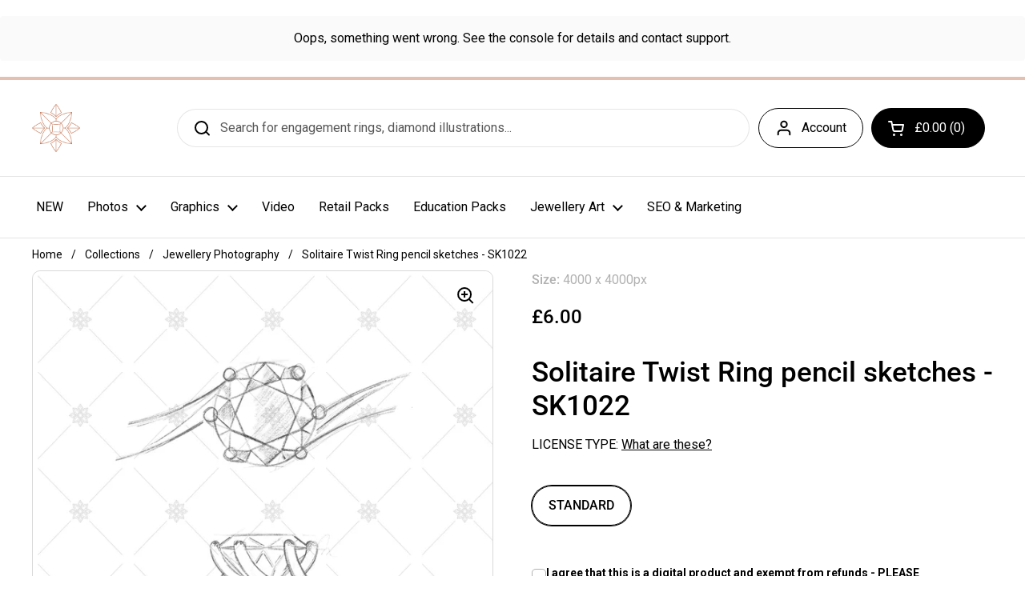

--- FILE ---
content_type: text/html; charset=utf-8
request_url: https://www.jewellerygraphics.net/products/solitaire-twist-ring-pencil-sketches-sk1022
body_size: 23655
content:
<!doctype html><html class="no-js" lang="en" dir="ltr">
<head>

	<meta charset="utf-8">
  <meta http-equiv="X-UA-Compatible" content="IE=edge,chrome=1">
  <meta name="viewport" content="width=device-width, initial-scale=1.0, height=device-height, minimum-scale=1.0"><link rel="shortcut icon" href="//www.jewellerygraphics.net/cdn/shop/files/Jewellery_Graphics_Logo.png?crop=center&height=32&v=1669285768&width=32" type="image/png" /><title>Solitaire Twist Ring pencil sketches - SK1022 &ndash; JEWELLERY GRAPHICS
</title><meta name="description" content="Top &amp; Side view sketch of a twist diamond Ring">

<meta property="og:site_name" content="JEWELLERY GRAPHICS">
<meta property="og:url" content="https://www.jewellerygraphics.net/products/solitaire-twist-ring-pencil-sketches-sk1022">
<meta property="og:title" content="Solitaire Twist Ring pencil sketches - SK1022">
<meta property="og:type" content="product">
<meta property="og:description" content="Top &amp; Side view sketch of a twist diamond Ring"><meta property="og:image" content="http://www.jewellerygraphics.net/cdn/shop/products/SKU1022_thumb_785f4e39-6a56-47ad-840e-0b9c68f72726.jpg?v=1541954337">
  <meta property="og:image:secure_url" content="https://www.jewellerygraphics.net/cdn/shop/products/SKU1022_thumb_785f4e39-6a56-47ad-840e-0b9c68f72726.jpg?v=1541954337">
  <meta property="og:image:width" content="1200">
  <meta property="og:image:height" content="1200"><meta property="og:price:amount" content="6.00">
  <meta property="og:price:currency" content="GBP"><meta name="twitter:card" content="summary_large_image">
<meta name="twitter:title" content="Solitaire Twist Ring pencil sketches - SK1022">
<meta name="twitter:description" content="Top &amp; Side view sketch of a twist diamond Ring"><script type="application/ld+json">
  [
    {
      "@context": "https://schema.org",
      "@type": "WebSite",
      "name": "JEWELLERY GRAPHICS",
      "url": "https:\/\/www.jewellerygraphics.net"
    },
    {
      "@context": "https://schema.org",
      "@type": "Organization",
      "name": "JEWELLERY GRAPHICS",
      "url": "https:\/\/www.jewellerygraphics.net"
    }
  ]
</script>

<script type="application/ld+json">
{
  "@context": "http://schema.org",
  "@type": "BreadcrumbList",
  "itemListElement": [
    {
      "@type": "ListItem",
      "position": 1,
      "name": "Home",
      "item": "https://www.jewellerygraphics.net"
    },{
        "@type": "ListItem",
        "position": 2,
        "name": "Solitaire Twist Ring pencil sketches - SK1022",
        "item": "https://www.jewellerygraphics.net/products/solitaire-twist-ring-pencil-sketches-sk1022"
      }]
}
</script><script type="application/ld+json">
  {
    "@context": "http://schema.org",
    "@type": "Product",
    "name": "Solitaire Twist Ring pencil sketches - SK1022",
    "url": "https:\/\/www.jewellerygraphics.net\/products\/solitaire-twist-ring-pencil-sketches-sk1022",
    "offers": [{
          "@type" : "Offer","sku": "SK1022","availability" : "http://schema.org/InStock",
          "price" : 6.0,
          "priceCurrency" : "GBP",
          "url" : "https:\/\/www.jewellerygraphics.net\/products\/solitaire-twist-ring-pencil-sketches-sk1022?variant=15380264091682"
        }
],
    "brand": {
      "@type": "Brand",
      "name": "4000 x 4000px"
    },
    "description": "\n\nTop \u0026amp; Side view sketch of a twist diamond Ring\n",
    "category": "JPG","sku": "SK1022",
    "image": {
      "@type": "ImageObject",
      "url": "https:\/\/www.jewellerygraphics.net\/cdn\/shop\/products\/SKU1022_thumb_785f4e39-6a56-47ad-840e-0b9c68f72726.jpg?v=1541954337",
      "image": "https:\/\/www.jewellerygraphics.net\/cdn\/shop\/products\/SKU1022_thumb_785f4e39-6a56-47ad-840e-0b9c68f72726.jpg?v=1541954337",
      "name": "Solitaire Twist Ring pencil sketches - SK1022",
      "width": "1200",
      "height": "1200"
    }
  }
  </script><link rel="canonical" href="https://www.jewellerygraphics.net/products/solitaire-twist-ring-pencil-sketches-sk1022">

  <link rel="preconnect" href="https://cdn.shopify.com"><link rel="preconnect" href="https://fonts.shopifycdn.com" crossorigin><link rel="preload" href="//www.jewellerygraphics.net/cdn/fonts/roboto/roboto_n5.250d51708d76acbac296b0e21ede8f81de4e37aa.woff2" as="font" type="font/woff2" crossorigin><link rel="preload" href="//www.jewellerygraphics.net/cdn/fonts/roboto/roboto_n4.2019d890f07b1852f56ce63ba45b2db45d852cba.woff2" as="font" type="font/woff2" crossorigin><style type="text/css">
@font-face {
  font-family: Roboto;
  font-weight: 500;
  font-style: normal;
  font-display: swap;
  src: url("//www.jewellerygraphics.net/cdn/fonts/roboto/roboto_n5.250d51708d76acbac296b0e21ede8f81de4e37aa.woff2") format("woff2"),
       url("//www.jewellerygraphics.net/cdn/fonts/roboto/roboto_n5.535e8c56f4cbbdea416167af50ab0ff1360a3949.woff") format("woff");
}
@font-face {
  font-family: Roboto;
  font-weight: 400;
  font-style: normal;
  font-display: swap;
  src: url("//www.jewellerygraphics.net/cdn/fonts/roboto/roboto_n4.2019d890f07b1852f56ce63ba45b2db45d852cba.woff2") format("woff2"),
       url("//www.jewellerygraphics.net/cdn/fonts/roboto/roboto_n4.238690e0007583582327135619c5f7971652fa9d.woff") format("woff");
}
@font-face {
  font-family: Roboto;
  font-weight: 500;
  font-style: normal;
  font-display: swap;
  src: url("//www.jewellerygraphics.net/cdn/fonts/roboto/roboto_n5.250d51708d76acbac296b0e21ede8f81de4e37aa.woff2") format("woff2"),
       url("//www.jewellerygraphics.net/cdn/fonts/roboto/roboto_n5.535e8c56f4cbbdea416167af50ab0ff1360a3949.woff") format("woff");
}
@font-face {
  font-family: Roboto;
  font-weight: 400;
  font-style: italic;
  font-display: swap;
  src: url("//www.jewellerygraphics.net/cdn/fonts/roboto/roboto_i4.57ce898ccda22ee84f49e6b57ae302250655e2d4.woff2") format("woff2"),
       url("//www.jewellerygraphics.net/cdn/fonts/roboto/roboto_i4.b21f3bd061cbcb83b824ae8c7671a82587b264bf.woff") format("woff");
}




</style>
<style type="text/css">

  :root {

    /* Direction */
    --direction: ltr;

    /* Font variables */

    --font-stack-headings: Roboto, sans-serif;
    --font-weight-headings: 500;
    --font-style-headings: normal;

    --font-stack-body: Roboto, sans-serif;
    --font-weight-body: 400;--font-weight-body-bold: 500;--font-style-body: normal;--font-weight-buttons: var(--font-weight-body);--font-weight-menu: var(--font-weight-body);--base-headings-size: 50;
    --base-headings-line: 1.2;
    --base-body-size: 16;
    --base-body-line: 1.5;

    --base-menu-size: 16;

    /* Color variables */

    --color-background-header: #ffffff;
    --color-secondary-background-header: rgba(0, 0, 0, 0.08);
    --color-opacity-background-header: rgba(255, 255, 255, 0);
    --color-text-header: #000000;
    --color-foreground-header: #fff;
    --color-accent-header: #e4c0b2;
    --color-foreground-accent-header: #000;
    --color-borders-header: rgba(0, 0, 0, 0.1);

    --color-background-main: #ffffff;
    --color-secondary-background-main: rgba(0, 0, 0, 0.08);
    --color-third-background-main: rgba(0, 0, 0, 0.04);
    --color-fourth-background-main: rgba(0, 0, 0, 0.02);
    --color-opacity-background-main: rgba(255, 255, 255, 0);
    --color-text-main: #000000;
    --color-foreground-main: #fff;
    --color-secondary-text-main: rgba(0, 0, 0, 0.6);
    --color-accent-main: #e4c0b2;
    --color-foreground-accent-main: #000;
    --color-borders-main: rgba(0, 0, 0, 0.15);

    --color-background-cards: #ffffff;
    --color-text-cards: #000000;
    --color-foreground-cards: #fff;
    --color-secondary-text-cards: rgba(0, 0, 0, 0.6);
    --color-accent-cards: #e4c0b2;
    --color-foreground-accent-cards: #000;
    --color-borders-cards: #e1e1e1;

    --color-background-footer: #f7f7f7;
    --color-text-footer: #000000;
    --color-accent-footer: #e4c0b2;
    --color-borders-footer: rgba(0, 0, 0, 0.15);

    --color-borders-forms-primary: rgba(0, 0, 0, 0.3);
    --color-borders-forms-secondary: rgba(0, 0, 0, 0.6);

    /* Borders */

    --border-width-cards: 1px;
    --border-radius-cards: 10px;
    --border-width-buttons: 1px;
    --border-radius-buttons: 30px;
    --border-width-forms: 1px;
    --border-radius-forms: 5px;

    /* Layout */
    --grid-gap-original-base: 26px;
    --container-vertical-space-base: 50px;

  }

  .facets__summary, #main select, .sidebar select {
    background-image: url('data:image/svg+xml;utf8,<svg width="13" height="8" fill="none" xmlns="http://www.w3.org/2000/svg"><path d="M1.414.086 7.9 6.57 6.485 7.985 0 1.5 1.414.086Z" fill="%23000000"/><path d="M12.985 1.515 6.5 8 5.085 6.586 11.571.101l1.414 1.414Z" fill="%23000000"/></svg>');
  }

  .card .star-rating__stars {
    background-image: url('data:image/svg+xml;utf8,<svg width="20" height="13" viewBox="0 0 14 13" fill="none" xmlns="http://www.w3.org/2000/svg"><path d="m7 0 1.572 4.837h5.085l-4.114 2.99 1.572 4.836L7 9.673l-4.114 2.99 1.571-4.837-4.114-2.99h5.085L7 0Z" stroke="%23000000" stroke-width="1"/></svg>');
  }
  .card .star-rating__stars-active {
    background-image: url('data:image/svg+xml;utf8,<svg width="20" height="13" viewBox="0 0 14 13" fill="none" xmlns="http://www.w3.org/2000/svg"><path d="m7 0 1.572 4.837h5.085l-4.114 2.99 1.572 4.836L7 9.673l-4.114 2.99 1.571-4.837-4.114-2.99h5.085L7 0Z" fill="%23000000" stroke-width="0"/></svg>');
  }

  .star-rating__stars {
    background-image: url('data:image/svg+xml;utf8,<svg width="20" height="13" viewBox="0 0 14 13" fill="none" xmlns="http://www.w3.org/2000/svg"><path d="m7 0 1.572 4.837h5.085l-4.114 2.99 1.572 4.836L7 9.673l-4.114 2.99 1.571-4.837-4.114-2.99h5.085L7 0Z" stroke="%23000000" stroke-width="1"/></svg>');
  }
  .star-rating__stars-active {
    background-image: url('data:image/svg+xml;utf8,<svg width="20" height="13" viewBox="0 0 14 13" fill="none" xmlns="http://www.w3.org/2000/svg"><path d="m7 0 1.572 4.837h5.085l-4.114 2.99 1.572 4.836L7 9.673l-4.114 2.99 1.571-4.837-4.114-2.99h5.085L7 0Z" fill="%23000000" stroke-width="0"/></svg>');
  }

</style>

<style id="root-height">
  :root {
    --window-height: 100vh;
  }
</style><link href="//www.jewellerygraphics.net/cdn/shop/t/4/assets/theme.css?v=34300622266945154761753864905" as="style" rel="preload"><link href="//www.jewellerygraphics.net/cdn/shop/t/4/assets/section-header.css?v=121047440418800047681670707788" as="style" rel="preload"><link href="//www.jewellerygraphics.net/cdn/shop/t/4/assets/section-main-product.css?v=22027047108071142421679051064" as="style" rel="preload"><link rel="preload" as="image" href="//www.jewellerygraphics.net/cdn/shop/products/SKU1022_thumb_785f4e39-6a56-47ad-840e-0b9c68f72726.jpg?v=1541954337&width=480" imagesrcset="//www.jewellerygraphics.net/cdn/shop/products/SKU1022_thumb_785f4e39-6a56-47ad-840e-0b9c68f72726.jpg?v=1541954337&width=240 240w,//www.jewellerygraphics.net/cdn/shop/products/SKU1022_thumb_785f4e39-6a56-47ad-840e-0b9c68f72726.jpg?v=1541954337&width=360 360w,//www.jewellerygraphics.net/cdn/shop/products/SKU1022_thumb_785f4e39-6a56-47ad-840e-0b9c68f72726.jpg?v=1541954337&width=420 420w,//www.jewellerygraphics.net/cdn/shop/products/SKU1022_thumb_785f4e39-6a56-47ad-840e-0b9c68f72726.jpg?v=1541954337&width=480 480w,//www.jewellerygraphics.net/cdn/shop/products/SKU1022_thumb_785f4e39-6a56-47ad-840e-0b9c68f72726.jpg?v=1541954337&width=640 640w,//www.jewellerygraphics.net/cdn/shop/products/SKU1022_thumb_785f4e39-6a56-47ad-840e-0b9c68f72726.jpg?v=1541954337&width=840 840w,//www.jewellerygraphics.net/cdn/shop/products/SKU1022_thumb_785f4e39-6a56-47ad-840e-0b9c68f72726.jpg?v=1541954337&width=1080 1080w" imagesizes="(max-width: 767px) calc(100vw - 20px), (max-width: 1360px) 50vw, 620px"><link href="//www.jewellerygraphics.net/cdn/shop/t/4/assets/theme.css?v=34300622266945154761753864905" rel="stylesheet" type="text/css" media="all" />

	<script>window.performance && window.performance.mark && window.performance.mark('shopify.content_for_header.start');</script><meta name="google-site-verification" content="1Y_4cpBQZWkUmASOT7o6EtRlD3HR3XiNQg25HZqu9Sk">
<meta id="shopify-digital-wallet" name="shopify-digital-wallet" content="/11156326/digital_wallets/dialog">
<meta name="shopify-checkout-api-token" content="2c718575032ebdc945a24de46304237f">
<meta id="in-context-paypal-metadata" data-shop-id="11156326" data-venmo-supported="false" data-environment="production" data-locale="en_US" data-paypal-v4="true" data-currency="GBP">
<link rel="alternate" type="application/json+oembed" href="https://www.jewellerygraphics.net/products/solitaire-twist-ring-pencil-sketches-sk1022.oembed">
<script async="async" src="/checkouts/internal/preloads.js?locale=en-GB"></script>
<link rel="preconnect" href="https://shop.app" crossorigin="anonymous">
<script async="async" src="https://shop.app/checkouts/internal/preloads.js?locale=en-GB&shop_id=11156326" crossorigin="anonymous"></script>
<script id="apple-pay-shop-capabilities" type="application/json">{"shopId":11156326,"countryCode":"GB","currencyCode":"GBP","merchantCapabilities":["supports3DS"],"merchantId":"gid:\/\/shopify\/Shop\/11156326","merchantName":"JEWELLERY GRAPHICS","requiredBillingContactFields":["postalAddress","email"],"requiredShippingContactFields":["postalAddress","email"],"shippingType":"shipping","supportedNetworks":["visa","maestro","masterCard","amex","discover","elo"],"total":{"type":"pending","label":"JEWELLERY GRAPHICS","amount":"1.00"},"shopifyPaymentsEnabled":true,"supportsSubscriptions":true}</script>
<script id="shopify-features" type="application/json">{"accessToken":"2c718575032ebdc945a24de46304237f","betas":["rich-media-storefront-analytics"],"domain":"www.jewellerygraphics.net","predictiveSearch":true,"shopId":11156326,"locale":"en"}</script>
<script>var Shopify = Shopify || {};
Shopify.shop = "jewellerygraphics.myshopify.com";
Shopify.locale = "en";
Shopify.currency = {"active":"GBP","rate":"1.0"};
Shopify.country = "GB";
Shopify.theme = {"name":"Local","id":126042767394,"schema_name":"Local","schema_version":"1.1.2","theme_store_id":1651,"role":"main"};
Shopify.theme.handle = "null";
Shopify.theme.style = {"id":null,"handle":null};
Shopify.cdnHost = "www.jewellerygraphics.net/cdn";
Shopify.routes = Shopify.routes || {};
Shopify.routes.root = "/";</script>
<script type="module">!function(o){(o.Shopify=o.Shopify||{}).modules=!0}(window);</script>
<script>!function(o){function n(){var o=[];function n(){o.push(Array.prototype.slice.apply(arguments))}return n.q=o,n}var t=o.Shopify=o.Shopify||{};t.loadFeatures=n(),t.autoloadFeatures=n()}(window);</script>
<script>
  window.ShopifyPay = window.ShopifyPay || {};
  window.ShopifyPay.apiHost = "shop.app\/pay";
  window.ShopifyPay.redirectState = null;
</script>
<script id="shop-js-analytics" type="application/json">{"pageType":"product"}</script>
<script defer="defer" async type="module" src="//www.jewellerygraphics.net/cdn/shopifycloud/shop-js/modules/v2/client.init-shop-cart-sync_C5BV16lS.en.esm.js"></script>
<script defer="defer" async type="module" src="//www.jewellerygraphics.net/cdn/shopifycloud/shop-js/modules/v2/chunk.common_CygWptCX.esm.js"></script>
<script type="module">
  await import("//www.jewellerygraphics.net/cdn/shopifycloud/shop-js/modules/v2/client.init-shop-cart-sync_C5BV16lS.en.esm.js");
await import("//www.jewellerygraphics.net/cdn/shopifycloud/shop-js/modules/v2/chunk.common_CygWptCX.esm.js");

  window.Shopify.SignInWithShop?.initShopCartSync?.({"fedCMEnabled":true,"windoidEnabled":true});

</script>
<script>
  window.Shopify = window.Shopify || {};
  if (!window.Shopify.featureAssets) window.Shopify.featureAssets = {};
  window.Shopify.featureAssets['shop-js'] = {"shop-cart-sync":["modules/v2/client.shop-cart-sync_ZFArdW7E.en.esm.js","modules/v2/chunk.common_CygWptCX.esm.js"],"init-fed-cm":["modules/v2/client.init-fed-cm_CmiC4vf6.en.esm.js","modules/v2/chunk.common_CygWptCX.esm.js"],"shop-button":["modules/v2/client.shop-button_tlx5R9nI.en.esm.js","modules/v2/chunk.common_CygWptCX.esm.js"],"shop-cash-offers":["modules/v2/client.shop-cash-offers_DOA2yAJr.en.esm.js","modules/v2/chunk.common_CygWptCX.esm.js","modules/v2/chunk.modal_D71HUcav.esm.js"],"init-windoid":["modules/v2/client.init-windoid_sURxWdc1.en.esm.js","modules/v2/chunk.common_CygWptCX.esm.js"],"shop-toast-manager":["modules/v2/client.shop-toast-manager_ClPi3nE9.en.esm.js","modules/v2/chunk.common_CygWptCX.esm.js"],"init-shop-email-lookup-coordinator":["modules/v2/client.init-shop-email-lookup-coordinator_B8hsDcYM.en.esm.js","modules/v2/chunk.common_CygWptCX.esm.js"],"init-shop-cart-sync":["modules/v2/client.init-shop-cart-sync_C5BV16lS.en.esm.js","modules/v2/chunk.common_CygWptCX.esm.js"],"avatar":["modules/v2/client.avatar_BTnouDA3.en.esm.js"],"pay-button":["modules/v2/client.pay-button_FdsNuTd3.en.esm.js","modules/v2/chunk.common_CygWptCX.esm.js"],"init-customer-accounts":["modules/v2/client.init-customer-accounts_DxDtT_ad.en.esm.js","modules/v2/client.shop-login-button_C5VAVYt1.en.esm.js","modules/v2/chunk.common_CygWptCX.esm.js","modules/v2/chunk.modal_D71HUcav.esm.js"],"init-shop-for-new-customer-accounts":["modules/v2/client.init-shop-for-new-customer-accounts_ChsxoAhi.en.esm.js","modules/v2/client.shop-login-button_C5VAVYt1.en.esm.js","modules/v2/chunk.common_CygWptCX.esm.js","modules/v2/chunk.modal_D71HUcav.esm.js"],"shop-login-button":["modules/v2/client.shop-login-button_C5VAVYt1.en.esm.js","modules/v2/chunk.common_CygWptCX.esm.js","modules/v2/chunk.modal_D71HUcav.esm.js"],"init-customer-accounts-sign-up":["modules/v2/client.init-customer-accounts-sign-up_CPSyQ0Tj.en.esm.js","modules/v2/client.shop-login-button_C5VAVYt1.en.esm.js","modules/v2/chunk.common_CygWptCX.esm.js","modules/v2/chunk.modal_D71HUcav.esm.js"],"shop-follow-button":["modules/v2/client.shop-follow-button_Cva4Ekp9.en.esm.js","modules/v2/chunk.common_CygWptCX.esm.js","modules/v2/chunk.modal_D71HUcav.esm.js"],"checkout-modal":["modules/v2/client.checkout-modal_BPM8l0SH.en.esm.js","modules/v2/chunk.common_CygWptCX.esm.js","modules/v2/chunk.modal_D71HUcav.esm.js"],"lead-capture":["modules/v2/client.lead-capture_Bi8yE_yS.en.esm.js","modules/v2/chunk.common_CygWptCX.esm.js","modules/v2/chunk.modal_D71HUcav.esm.js"],"shop-login":["modules/v2/client.shop-login_D6lNrXab.en.esm.js","modules/v2/chunk.common_CygWptCX.esm.js","modules/v2/chunk.modal_D71HUcav.esm.js"],"payment-terms":["modules/v2/client.payment-terms_CZxnsJam.en.esm.js","modules/v2/chunk.common_CygWptCX.esm.js","modules/v2/chunk.modal_D71HUcav.esm.js"]};
</script>
<script id="__st">var __st={"a":11156326,"offset":0,"reqid":"89e1e0f9-e49a-403c-b582-5b61649bb25d-1768761970","pageurl":"www.jewellerygraphics.net\/products\/solitaire-twist-ring-pencil-sketches-sk1022","u":"6796b0589b29","p":"product","rtyp":"product","rid":1596582527010};</script>
<script>window.ShopifyPaypalV4VisibilityTracking = true;</script>
<script id="captcha-bootstrap">!function(){'use strict';const t='contact',e='account',n='new_comment',o=[[t,t],['blogs',n],['comments',n],[t,'customer']],c=[[e,'customer_login'],[e,'guest_login'],[e,'recover_customer_password'],[e,'create_customer']],r=t=>t.map((([t,e])=>`form[action*='/${t}']:not([data-nocaptcha='true']) input[name='form_type'][value='${e}']`)).join(','),a=t=>()=>t?[...document.querySelectorAll(t)].map((t=>t.form)):[];function s(){const t=[...o],e=r(t);return a(e)}const i='password',u='form_key',d=['recaptcha-v3-token','g-recaptcha-response','h-captcha-response',i],f=()=>{try{return window.sessionStorage}catch{return}},m='__shopify_v',_=t=>t.elements[u];function p(t,e,n=!1){try{const o=window.sessionStorage,c=JSON.parse(o.getItem(e)),{data:r}=function(t){const{data:e,action:n}=t;return t[m]||n?{data:e,action:n}:{data:t,action:n}}(c);for(const[e,n]of Object.entries(r))t.elements[e]&&(t.elements[e].value=n);n&&o.removeItem(e)}catch(o){console.error('form repopulation failed',{error:o})}}const l='form_type',E='cptcha';function T(t){t.dataset[E]=!0}const w=window,h=w.document,L='Shopify',v='ce_forms',y='captcha';let A=!1;((t,e)=>{const n=(g='f06e6c50-85a8-45c8-87d0-21a2b65856fe',I='https://cdn.shopify.com/shopifycloud/storefront-forms-hcaptcha/ce_storefront_forms_captcha_hcaptcha.v1.5.2.iife.js',D={infoText:'Protected by hCaptcha',privacyText:'Privacy',termsText:'Terms'},(t,e,n)=>{const o=w[L][v],c=o.bindForm;if(c)return c(t,g,e,D).then(n);var r;o.q.push([[t,g,e,D],n]),r=I,A||(h.body.append(Object.assign(h.createElement('script'),{id:'captcha-provider',async:!0,src:r})),A=!0)});var g,I,D;w[L]=w[L]||{},w[L][v]=w[L][v]||{},w[L][v].q=[],w[L][y]=w[L][y]||{},w[L][y].protect=function(t,e){n(t,void 0,e),T(t)},Object.freeze(w[L][y]),function(t,e,n,w,h,L){const[v,y,A,g]=function(t,e,n){const i=e?o:[],u=t?c:[],d=[...i,...u],f=r(d),m=r(i),_=r(d.filter((([t,e])=>n.includes(e))));return[a(f),a(m),a(_),s()]}(w,h,L),I=t=>{const e=t.target;return e instanceof HTMLFormElement?e:e&&e.form},D=t=>v().includes(t);t.addEventListener('submit',(t=>{const e=I(t);if(!e)return;const n=D(e)&&!e.dataset.hcaptchaBound&&!e.dataset.recaptchaBound,o=_(e),c=g().includes(e)&&(!o||!o.value);(n||c)&&t.preventDefault(),c&&!n&&(function(t){try{if(!f())return;!function(t){const e=f();if(!e)return;const n=_(t);if(!n)return;const o=n.value;o&&e.removeItem(o)}(t);const e=Array.from(Array(32),(()=>Math.random().toString(36)[2])).join('');!function(t,e){_(t)||t.append(Object.assign(document.createElement('input'),{type:'hidden',name:u})),t.elements[u].value=e}(t,e),function(t,e){const n=f();if(!n)return;const o=[...t.querySelectorAll(`input[type='${i}']`)].map((({name:t})=>t)),c=[...d,...o],r={};for(const[a,s]of new FormData(t).entries())c.includes(a)||(r[a]=s);n.setItem(e,JSON.stringify({[m]:1,action:t.action,data:r}))}(t,e)}catch(e){console.error('failed to persist form',e)}}(e),e.submit())}));const S=(t,e)=>{t&&!t.dataset[E]&&(n(t,e.some((e=>e===t))),T(t))};for(const o of['focusin','change'])t.addEventListener(o,(t=>{const e=I(t);D(e)&&S(e,y())}));const B=e.get('form_key'),M=e.get(l),P=B&&M;t.addEventListener('DOMContentLoaded',(()=>{const t=y();if(P)for(const e of t)e.elements[l].value===M&&p(e,B);[...new Set([...A(),...v().filter((t=>'true'===t.dataset.shopifyCaptcha))])].forEach((e=>S(e,t)))}))}(h,new URLSearchParams(w.location.search),n,t,e,['guest_login'])})(!0,!0)}();</script>
<script integrity="sha256-4kQ18oKyAcykRKYeNunJcIwy7WH5gtpwJnB7kiuLZ1E=" data-source-attribution="shopify.loadfeatures" defer="defer" src="//www.jewellerygraphics.net/cdn/shopifycloud/storefront/assets/storefront/load_feature-a0a9edcb.js" crossorigin="anonymous"></script>
<script crossorigin="anonymous" defer="defer" src="//www.jewellerygraphics.net/cdn/shopifycloud/storefront/assets/shopify_pay/storefront-65b4c6d7.js?v=20250812"></script>
<script data-source-attribution="shopify.dynamic_checkout.dynamic.init">var Shopify=Shopify||{};Shopify.PaymentButton=Shopify.PaymentButton||{isStorefrontPortableWallets:!0,init:function(){window.Shopify.PaymentButton.init=function(){};var t=document.createElement("script");t.src="https://www.jewellerygraphics.net/cdn/shopifycloud/portable-wallets/latest/portable-wallets.en.js",t.type="module",document.head.appendChild(t)}};
</script>
<script data-source-attribution="shopify.dynamic_checkout.buyer_consent">
  function portableWalletsHideBuyerConsent(e){var t=document.getElementById("shopify-buyer-consent"),n=document.getElementById("shopify-subscription-policy-button");t&&n&&(t.classList.add("hidden"),t.setAttribute("aria-hidden","true"),n.removeEventListener("click",e))}function portableWalletsShowBuyerConsent(e){var t=document.getElementById("shopify-buyer-consent"),n=document.getElementById("shopify-subscription-policy-button");t&&n&&(t.classList.remove("hidden"),t.removeAttribute("aria-hidden"),n.addEventListener("click",e))}window.Shopify?.PaymentButton&&(window.Shopify.PaymentButton.hideBuyerConsent=portableWalletsHideBuyerConsent,window.Shopify.PaymentButton.showBuyerConsent=portableWalletsShowBuyerConsent);
</script>
<script data-source-attribution="shopify.dynamic_checkout.cart.bootstrap">document.addEventListener("DOMContentLoaded",(function(){function t(){return document.querySelector("shopify-accelerated-checkout-cart, shopify-accelerated-checkout")}if(t())Shopify.PaymentButton.init();else{new MutationObserver((function(e,n){t()&&(Shopify.PaymentButton.init(),n.disconnect())})).observe(document.body,{childList:!0,subtree:!0})}}));
</script>
<link id="shopify-accelerated-checkout-styles" rel="stylesheet" media="screen" href="https://www.jewellerygraphics.net/cdn/shopifycloud/portable-wallets/latest/accelerated-checkout-backwards-compat.css" crossorigin="anonymous">
<style id="shopify-accelerated-checkout-cart">
        #shopify-buyer-consent {
  margin-top: 1em;
  display: inline-block;
  width: 100%;
}

#shopify-buyer-consent.hidden {
  display: none;
}

#shopify-subscription-policy-button {
  background: none;
  border: none;
  padding: 0;
  text-decoration: underline;
  font-size: inherit;
  cursor: pointer;
}

#shopify-subscription-policy-button::before {
  box-shadow: none;
}

      </style>
<script id="sections-script" data-sections="product-recommendations" defer="defer" src="//www.jewellerygraphics.net/cdn/shop/t/4/compiled_assets/scripts.js?1436"></script>
<script>window.performance && window.performance.mark && window.performance.mark('shopify.content_for_header.end');</script>

  <script>
    const rbi = [];
    const ribSetSize = (img) => {
      if ( img.offsetWidth / img.dataset.ratio < img.offsetHeight ) {
        img.setAttribute('sizes', `${Math.ceil(img.offsetHeight * img.dataset.ratio)}px`);
      } else {
        img.setAttribute('sizes', `${Math.ceil(img.offsetWidth)}px`);
      }
    }
    const debounce = (fn, wait) => {
      let t;
      return (...args) => {
        clearTimeout(t);
        t = setTimeout(() => fn.apply(this, args), wait);
      };
    }
    window.KEYCODES = {
      TAB: 9,
      ESC: 27,
      DOWN: 40,
      RIGHT: 39,
      UP: 38,
      LEFT: 37,
      RETURN: 13
    };
    window.addEventListener('resize', debounce(()=>{
      for ( let img of rbi ) {
        ribSetSize(img);
      }
    }, 250));
  </script><noscript>
    <link rel="stylesheet" href="//www.jewellerygraphics.net/cdn/shop/t/4/assets/theme-noscript.css?v=143499523122431679711669285248">
  </noscript>

    <script>
  (function(i,s,o,g,r,a,m){i['GoogleAnalyticsObject']=r;i[r]=i[r]||function(){
  (i[r].q=i[r].q||[]).push(arguments)},i[r].l=1*new Date();a=s.createElement(o),
  m=s.getElementsByTagName(o)[0];a.async=1;a.src=g;m.parentNode.insertBefore(a,m)
  })(window,document,'script','https://www.google-analytics.com/analytics.js','ga');

  ga('create', 'UA-5795080-12', 'auto');
  ga('send', 'pageview');

</script>

    <script src="https://code.jquery.com/jquery-2.1.1.min.js"></script>
	<script src="https://apps.lionsorbet.com/js"></script>
	<link rel="stylesheet" href="https://apps.lionsorbet.com/css"> 

  <script src="https://apps.elfsight.com/p/platform.js" defer></script>
<div class="elfsight-app-4286fa26-9c4b-47a5-a289-4e933bd8d44f"></div>

<link href="https://monorail-edge.shopifysvc.com" rel="dns-prefetch">
<script>(function(){if ("sendBeacon" in navigator && "performance" in window) {try {var session_token_from_headers = performance.getEntriesByType('navigation')[0].serverTiming.find(x => x.name == '_s').description;} catch {var session_token_from_headers = undefined;}var session_cookie_matches = document.cookie.match(/_shopify_s=([^;]*)/);var session_token_from_cookie = session_cookie_matches && session_cookie_matches.length === 2 ? session_cookie_matches[1] : "";var session_token = session_token_from_headers || session_token_from_cookie || "";function handle_abandonment_event(e) {var entries = performance.getEntries().filter(function(entry) {return /monorail-edge.shopifysvc.com/.test(entry.name);});if (!window.abandonment_tracked && entries.length === 0) {window.abandonment_tracked = true;var currentMs = Date.now();var navigation_start = performance.timing.navigationStart;var payload = {shop_id: 11156326,url: window.location.href,navigation_start,duration: currentMs - navigation_start,session_token,page_type: "product"};window.navigator.sendBeacon("https://monorail-edge.shopifysvc.com/v1/produce", JSON.stringify({schema_id: "online_store_buyer_site_abandonment/1.1",payload: payload,metadata: {event_created_at_ms: currentMs,event_sent_at_ms: currentMs}}));}}window.addEventListener('pagehide', handle_abandonment_event);}}());</script>
<script id="web-pixels-manager-setup">(function e(e,d,r,n,o){if(void 0===o&&(o={}),!Boolean(null===(a=null===(i=window.Shopify)||void 0===i?void 0:i.analytics)||void 0===a?void 0:a.replayQueue)){var i,a;window.Shopify=window.Shopify||{};var t=window.Shopify;t.analytics=t.analytics||{};var s=t.analytics;s.replayQueue=[],s.publish=function(e,d,r){return s.replayQueue.push([e,d,r]),!0};try{self.performance.mark("wpm:start")}catch(e){}var l=function(){var e={modern:/Edge?\/(1{2}[4-9]|1[2-9]\d|[2-9]\d{2}|\d{4,})\.\d+(\.\d+|)|Firefox\/(1{2}[4-9]|1[2-9]\d|[2-9]\d{2}|\d{4,})\.\d+(\.\d+|)|Chrom(ium|e)\/(9{2}|\d{3,})\.\d+(\.\d+|)|(Maci|X1{2}).+ Version\/(15\.\d+|(1[6-9]|[2-9]\d|\d{3,})\.\d+)([,.]\d+|)( \(\w+\)|)( Mobile\/\w+|) Safari\/|Chrome.+OPR\/(9{2}|\d{3,})\.\d+\.\d+|(CPU[ +]OS|iPhone[ +]OS|CPU[ +]iPhone|CPU IPhone OS|CPU iPad OS)[ +]+(15[._]\d+|(1[6-9]|[2-9]\d|\d{3,})[._]\d+)([._]\d+|)|Android:?[ /-](13[3-9]|1[4-9]\d|[2-9]\d{2}|\d{4,})(\.\d+|)(\.\d+|)|Android.+Firefox\/(13[5-9]|1[4-9]\d|[2-9]\d{2}|\d{4,})\.\d+(\.\d+|)|Android.+Chrom(ium|e)\/(13[3-9]|1[4-9]\d|[2-9]\d{2}|\d{4,})\.\d+(\.\d+|)|SamsungBrowser\/([2-9]\d|\d{3,})\.\d+/,legacy:/Edge?\/(1[6-9]|[2-9]\d|\d{3,})\.\d+(\.\d+|)|Firefox\/(5[4-9]|[6-9]\d|\d{3,})\.\d+(\.\d+|)|Chrom(ium|e)\/(5[1-9]|[6-9]\d|\d{3,})\.\d+(\.\d+|)([\d.]+$|.*Safari\/(?![\d.]+ Edge\/[\d.]+$))|(Maci|X1{2}).+ Version\/(10\.\d+|(1[1-9]|[2-9]\d|\d{3,})\.\d+)([,.]\d+|)( \(\w+\)|)( Mobile\/\w+|) Safari\/|Chrome.+OPR\/(3[89]|[4-9]\d|\d{3,})\.\d+\.\d+|(CPU[ +]OS|iPhone[ +]OS|CPU[ +]iPhone|CPU IPhone OS|CPU iPad OS)[ +]+(10[._]\d+|(1[1-9]|[2-9]\d|\d{3,})[._]\d+)([._]\d+|)|Android:?[ /-](13[3-9]|1[4-9]\d|[2-9]\d{2}|\d{4,})(\.\d+|)(\.\d+|)|Mobile Safari.+OPR\/([89]\d|\d{3,})\.\d+\.\d+|Android.+Firefox\/(13[5-9]|1[4-9]\d|[2-9]\d{2}|\d{4,})\.\d+(\.\d+|)|Android.+Chrom(ium|e)\/(13[3-9]|1[4-9]\d|[2-9]\d{2}|\d{4,})\.\d+(\.\d+|)|Android.+(UC? ?Browser|UCWEB|U3)[ /]?(15\.([5-9]|\d{2,})|(1[6-9]|[2-9]\d|\d{3,})\.\d+)\.\d+|SamsungBrowser\/(5\.\d+|([6-9]|\d{2,})\.\d+)|Android.+MQ{2}Browser\/(14(\.(9|\d{2,})|)|(1[5-9]|[2-9]\d|\d{3,})(\.\d+|))(\.\d+|)|K[Aa][Ii]OS\/(3\.\d+|([4-9]|\d{2,})\.\d+)(\.\d+|)/},d=e.modern,r=e.legacy,n=navigator.userAgent;return n.match(d)?"modern":n.match(r)?"legacy":"unknown"}(),u="modern"===l?"modern":"legacy",c=(null!=n?n:{modern:"",legacy:""})[u],f=function(e){return[e.baseUrl,"/wpm","/b",e.hashVersion,"modern"===e.buildTarget?"m":"l",".js"].join("")}({baseUrl:d,hashVersion:r,buildTarget:u}),m=function(e){var d=e.version,r=e.bundleTarget,n=e.surface,o=e.pageUrl,i=e.monorailEndpoint;return{emit:function(e){var a=e.status,t=e.errorMsg,s=(new Date).getTime(),l=JSON.stringify({metadata:{event_sent_at_ms:s},events:[{schema_id:"web_pixels_manager_load/3.1",payload:{version:d,bundle_target:r,page_url:o,status:a,surface:n,error_msg:t},metadata:{event_created_at_ms:s}}]});if(!i)return console&&console.warn&&console.warn("[Web Pixels Manager] No Monorail endpoint provided, skipping logging."),!1;try{return self.navigator.sendBeacon.bind(self.navigator)(i,l)}catch(e){}var u=new XMLHttpRequest;try{return u.open("POST",i,!0),u.setRequestHeader("Content-Type","text/plain"),u.send(l),!0}catch(e){return console&&console.warn&&console.warn("[Web Pixels Manager] Got an unhandled error while logging to Monorail."),!1}}}}({version:r,bundleTarget:l,surface:e.surface,pageUrl:self.location.href,monorailEndpoint:e.monorailEndpoint});try{o.browserTarget=l,function(e){var d=e.src,r=e.async,n=void 0===r||r,o=e.onload,i=e.onerror,a=e.sri,t=e.scriptDataAttributes,s=void 0===t?{}:t,l=document.createElement("script"),u=document.querySelector("head"),c=document.querySelector("body");if(l.async=n,l.src=d,a&&(l.integrity=a,l.crossOrigin="anonymous"),s)for(var f in s)if(Object.prototype.hasOwnProperty.call(s,f))try{l.dataset[f]=s[f]}catch(e){}if(o&&l.addEventListener("load",o),i&&l.addEventListener("error",i),u)u.appendChild(l);else{if(!c)throw new Error("Did not find a head or body element to append the script");c.appendChild(l)}}({src:f,async:!0,onload:function(){if(!function(){var e,d;return Boolean(null===(d=null===(e=window.Shopify)||void 0===e?void 0:e.analytics)||void 0===d?void 0:d.initialized)}()){var d=window.webPixelsManager.init(e)||void 0;if(d){var r=window.Shopify.analytics;r.replayQueue.forEach((function(e){var r=e[0],n=e[1],o=e[2];d.publishCustomEvent(r,n,o)})),r.replayQueue=[],r.publish=d.publishCustomEvent,r.visitor=d.visitor,r.initialized=!0}}},onerror:function(){return m.emit({status:"failed",errorMsg:"".concat(f," has failed to load")})},sri:function(e){var d=/^sha384-[A-Za-z0-9+/=]+$/;return"string"==typeof e&&d.test(e)}(c)?c:"",scriptDataAttributes:o}),m.emit({status:"loading"})}catch(e){m.emit({status:"failed",errorMsg:(null==e?void 0:e.message)||"Unknown error"})}}})({shopId: 11156326,storefrontBaseUrl: "https://www.jewellerygraphics.net",extensionsBaseUrl: "https://extensions.shopifycdn.com/cdn/shopifycloud/web-pixels-manager",monorailEndpoint: "https://monorail-edge.shopifysvc.com/unstable/produce_batch",surface: "storefront-renderer",enabledBetaFlags: ["2dca8a86"],webPixelsConfigList: [{"id":"484442146","configuration":"{\"config\":\"{\\\"pixel_id\\\":\\\"GT-TNLBJ3TF\\\",\\\"target_country\\\":\\\"GB\\\",\\\"gtag_events\\\":[{\\\"type\\\":\\\"purchase\\\",\\\"action_label\\\":\\\"MC-W7M2YQWHP1\\\"},{\\\"type\\\":\\\"page_view\\\",\\\"action_label\\\":\\\"MC-W7M2YQWHP1\\\"},{\\\"type\\\":\\\"view_item\\\",\\\"action_label\\\":\\\"MC-W7M2YQWHP1\\\"}],\\\"enable_monitoring_mode\\\":false}\"}","eventPayloadVersion":"v1","runtimeContext":"OPEN","scriptVersion":"b2a88bafab3e21179ed38636efcd8a93","type":"APP","apiClientId":1780363,"privacyPurposes":[],"dataSharingAdjustments":{"protectedCustomerApprovalScopes":["read_customer_address","read_customer_email","read_customer_name","read_customer_personal_data","read_customer_phone"]}},{"id":"106430498","configuration":"{\"pixel_id\":\"865682640831061\",\"pixel_type\":\"facebook_pixel\",\"metaapp_system_user_token\":\"-\"}","eventPayloadVersion":"v1","runtimeContext":"OPEN","scriptVersion":"ca16bc87fe92b6042fbaa3acc2fbdaa6","type":"APP","apiClientId":2329312,"privacyPurposes":["ANALYTICS","MARKETING","SALE_OF_DATA"],"dataSharingAdjustments":{"protectedCustomerApprovalScopes":["read_customer_address","read_customer_email","read_customer_name","read_customer_personal_data","read_customer_phone"]}},{"id":"65437730","eventPayloadVersion":"v1","runtimeContext":"LAX","scriptVersion":"1","type":"CUSTOM","privacyPurposes":["MARKETING"],"name":"Meta pixel (migrated)"},{"id":"79233058","eventPayloadVersion":"v1","runtimeContext":"LAX","scriptVersion":"1","type":"CUSTOM","privacyPurposes":["ANALYTICS"],"name":"Google Analytics tag (migrated)"},{"id":"shopify-app-pixel","configuration":"{}","eventPayloadVersion":"v1","runtimeContext":"STRICT","scriptVersion":"0450","apiClientId":"shopify-pixel","type":"APP","privacyPurposes":["ANALYTICS","MARKETING"]},{"id":"shopify-custom-pixel","eventPayloadVersion":"v1","runtimeContext":"LAX","scriptVersion":"0450","apiClientId":"shopify-pixel","type":"CUSTOM","privacyPurposes":["ANALYTICS","MARKETING"]}],isMerchantRequest: false,initData: {"shop":{"name":"JEWELLERY GRAPHICS","paymentSettings":{"currencyCode":"GBP"},"myshopifyDomain":"jewellerygraphics.myshopify.com","countryCode":"GB","storefrontUrl":"https:\/\/www.jewellerygraphics.net"},"customer":null,"cart":null,"checkout":null,"productVariants":[{"price":{"amount":6.0,"currencyCode":"GBP"},"product":{"title":"Solitaire Twist Ring pencil sketches - SK1022","vendor":"4000 x 4000px","id":"1596582527010","untranslatedTitle":"Solitaire Twist Ring pencil sketches - SK1022","url":"\/products\/solitaire-twist-ring-pencil-sketches-sk1022","type":"JPG"},"id":"15380264091682","image":{"src":"\/\/www.jewellerygraphics.net\/cdn\/shop\/products\/SKU1022_thumb_785f4e39-6a56-47ad-840e-0b9c68f72726.jpg?v=1541954337"},"sku":"SK1022","title":"STANDARD","untranslatedTitle":"STANDARD"}],"purchasingCompany":null},},"https://www.jewellerygraphics.net/cdn","fcfee988w5aeb613cpc8e4bc33m6693e112",{"modern":"","legacy":""},{"shopId":"11156326","storefrontBaseUrl":"https:\/\/www.jewellerygraphics.net","extensionBaseUrl":"https:\/\/extensions.shopifycdn.com\/cdn\/shopifycloud\/web-pixels-manager","surface":"storefront-renderer","enabledBetaFlags":"[\"2dca8a86\"]","isMerchantRequest":"false","hashVersion":"fcfee988w5aeb613cpc8e4bc33m6693e112","publish":"custom","events":"[[\"page_viewed\",{}],[\"product_viewed\",{\"productVariant\":{\"price\":{\"amount\":6.0,\"currencyCode\":\"GBP\"},\"product\":{\"title\":\"Solitaire Twist Ring pencil sketches - SK1022\",\"vendor\":\"4000 x 4000px\",\"id\":\"1596582527010\",\"untranslatedTitle\":\"Solitaire Twist Ring pencil sketches - SK1022\",\"url\":\"\/products\/solitaire-twist-ring-pencil-sketches-sk1022\",\"type\":\"JPG\"},\"id\":\"15380264091682\",\"image\":{\"src\":\"\/\/www.jewellerygraphics.net\/cdn\/shop\/products\/SKU1022_thumb_785f4e39-6a56-47ad-840e-0b9c68f72726.jpg?v=1541954337\"},\"sku\":\"SK1022\",\"title\":\"STANDARD\",\"untranslatedTitle\":\"STANDARD\"}}]]"});</script><script>
  window.ShopifyAnalytics = window.ShopifyAnalytics || {};
  window.ShopifyAnalytics.meta = window.ShopifyAnalytics.meta || {};
  window.ShopifyAnalytics.meta.currency = 'GBP';
  var meta = {"product":{"id":1596582527010,"gid":"gid:\/\/shopify\/Product\/1596582527010","vendor":"4000 x 4000px","type":"JPG","handle":"solitaire-twist-ring-pencil-sketches-sk1022","variants":[{"id":15380264091682,"price":600,"name":"Solitaire Twist Ring pencil sketches - SK1022 - STANDARD","public_title":"STANDARD","sku":"SK1022"}],"remote":false},"page":{"pageType":"product","resourceType":"product","resourceId":1596582527010,"requestId":"89e1e0f9-e49a-403c-b582-5b61649bb25d-1768761970"}};
  for (var attr in meta) {
    window.ShopifyAnalytics.meta[attr] = meta[attr];
  }
</script>
<script class="analytics">
  (function () {
    var customDocumentWrite = function(content) {
      var jquery = null;

      if (window.jQuery) {
        jquery = window.jQuery;
      } else if (window.Checkout && window.Checkout.$) {
        jquery = window.Checkout.$;
      }

      if (jquery) {
        jquery('body').append(content);
      }
    };

    var hasLoggedConversion = function(token) {
      if (token) {
        return document.cookie.indexOf('loggedConversion=' + token) !== -1;
      }
      return false;
    }

    var setCookieIfConversion = function(token) {
      if (token) {
        var twoMonthsFromNow = new Date(Date.now());
        twoMonthsFromNow.setMonth(twoMonthsFromNow.getMonth() + 2);

        document.cookie = 'loggedConversion=' + token + '; expires=' + twoMonthsFromNow;
      }
    }

    var trekkie = window.ShopifyAnalytics.lib = window.trekkie = window.trekkie || [];
    if (trekkie.integrations) {
      return;
    }
    trekkie.methods = [
      'identify',
      'page',
      'ready',
      'track',
      'trackForm',
      'trackLink'
    ];
    trekkie.factory = function(method) {
      return function() {
        var args = Array.prototype.slice.call(arguments);
        args.unshift(method);
        trekkie.push(args);
        return trekkie;
      };
    };
    for (var i = 0; i < trekkie.methods.length; i++) {
      var key = trekkie.methods[i];
      trekkie[key] = trekkie.factory(key);
    }
    trekkie.load = function(config) {
      trekkie.config = config || {};
      trekkie.config.initialDocumentCookie = document.cookie;
      var first = document.getElementsByTagName('script')[0];
      var script = document.createElement('script');
      script.type = 'text/javascript';
      script.onerror = function(e) {
        var scriptFallback = document.createElement('script');
        scriptFallback.type = 'text/javascript';
        scriptFallback.onerror = function(error) {
                var Monorail = {
      produce: function produce(monorailDomain, schemaId, payload) {
        var currentMs = new Date().getTime();
        var event = {
          schema_id: schemaId,
          payload: payload,
          metadata: {
            event_created_at_ms: currentMs,
            event_sent_at_ms: currentMs
          }
        };
        return Monorail.sendRequest("https://" + monorailDomain + "/v1/produce", JSON.stringify(event));
      },
      sendRequest: function sendRequest(endpointUrl, payload) {
        // Try the sendBeacon API
        if (window && window.navigator && typeof window.navigator.sendBeacon === 'function' && typeof window.Blob === 'function' && !Monorail.isIos12()) {
          var blobData = new window.Blob([payload], {
            type: 'text/plain'
          });

          if (window.navigator.sendBeacon(endpointUrl, blobData)) {
            return true;
          } // sendBeacon was not successful

        } // XHR beacon

        var xhr = new XMLHttpRequest();

        try {
          xhr.open('POST', endpointUrl);
          xhr.setRequestHeader('Content-Type', 'text/plain');
          xhr.send(payload);
        } catch (e) {
          console.log(e);
        }

        return false;
      },
      isIos12: function isIos12() {
        return window.navigator.userAgent.lastIndexOf('iPhone; CPU iPhone OS 12_') !== -1 || window.navigator.userAgent.lastIndexOf('iPad; CPU OS 12_') !== -1;
      }
    };
    Monorail.produce('monorail-edge.shopifysvc.com',
      'trekkie_storefront_load_errors/1.1',
      {shop_id: 11156326,
      theme_id: 126042767394,
      app_name: "storefront",
      context_url: window.location.href,
      source_url: "//www.jewellerygraphics.net/cdn/s/trekkie.storefront.cd680fe47e6c39ca5d5df5f0a32d569bc48c0f27.min.js"});

        };
        scriptFallback.async = true;
        scriptFallback.src = '//www.jewellerygraphics.net/cdn/s/trekkie.storefront.cd680fe47e6c39ca5d5df5f0a32d569bc48c0f27.min.js';
        first.parentNode.insertBefore(scriptFallback, first);
      };
      script.async = true;
      script.src = '//www.jewellerygraphics.net/cdn/s/trekkie.storefront.cd680fe47e6c39ca5d5df5f0a32d569bc48c0f27.min.js';
      first.parentNode.insertBefore(script, first);
    };
    trekkie.load(
      {"Trekkie":{"appName":"storefront","development":false,"defaultAttributes":{"shopId":11156326,"isMerchantRequest":null,"themeId":126042767394,"themeCityHash":"15506235214281128520","contentLanguage":"en","currency":"GBP","eventMetadataId":"234e2649-f9cc-4cf7-985b-d17c614cda14"},"isServerSideCookieWritingEnabled":true,"monorailRegion":"shop_domain","enabledBetaFlags":["65f19447"]},"Session Attribution":{},"S2S":{"facebookCapiEnabled":false,"source":"trekkie-storefront-renderer","apiClientId":580111}}
    );

    var loaded = false;
    trekkie.ready(function() {
      if (loaded) return;
      loaded = true;

      window.ShopifyAnalytics.lib = window.trekkie;

      var originalDocumentWrite = document.write;
      document.write = customDocumentWrite;
      try { window.ShopifyAnalytics.merchantGoogleAnalytics.call(this); } catch(error) {};
      document.write = originalDocumentWrite;

      window.ShopifyAnalytics.lib.page(null,{"pageType":"product","resourceType":"product","resourceId":1596582527010,"requestId":"89e1e0f9-e49a-403c-b582-5b61649bb25d-1768761970","shopifyEmitted":true});

      var match = window.location.pathname.match(/checkouts\/(.+)\/(thank_you|post_purchase)/)
      var token = match? match[1]: undefined;
      if (!hasLoggedConversion(token)) {
        setCookieIfConversion(token);
        window.ShopifyAnalytics.lib.track("Viewed Product",{"currency":"GBP","variantId":15380264091682,"productId":1596582527010,"productGid":"gid:\/\/shopify\/Product\/1596582527010","name":"Solitaire Twist Ring pencil sketches - SK1022 - STANDARD","price":"6.00","sku":"SK1022","brand":"4000 x 4000px","variant":"STANDARD","category":"JPG","nonInteraction":true,"remote":false},undefined,undefined,{"shopifyEmitted":true});
      window.ShopifyAnalytics.lib.track("monorail:\/\/trekkie_storefront_viewed_product\/1.1",{"currency":"GBP","variantId":15380264091682,"productId":1596582527010,"productGid":"gid:\/\/shopify\/Product\/1596582527010","name":"Solitaire Twist Ring pencil sketches - SK1022 - STANDARD","price":"6.00","sku":"SK1022","brand":"4000 x 4000px","variant":"STANDARD","category":"JPG","nonInteraction":true,"remote":false,"referer":"https:\/\/www.jewellerygraphics.net\/products\/solitaire-twist-ring-pencil-sketches-sk1022"});
      }
    });


        var eventsListenerScript = document.createElement('script');
        eventsListenerScript.async = true;
        eventsListenerScript.src = "//www.jewellerygraphics.net/cdn/shopifycloud/storefront/assets/shop_events_listener-3da45d37.js";
        document.getElementsByTagName('head')[0].appendChild(eventsListenerScript);

})();</script>
  <script>
  if (!window.ga || (window.ga && typeof window.ga !== 'function')) {
    window.ga = function ga() {
      (window.ga.q = window.ga.q || []).push(arguments);
      if (window.Shopify && window.Shopify.analytics && typeof window.Shopify.analytics.publish === 'function') {
        window.Shopify.analytics.publish("ga_stub_called", {}, {sendTo: "google_osp_migration"});
      }
      console.error("Shopify's Google Analytics stub called with:", Array.from(arguments), "\nSee https://help.shopify.com/manual/promoting-marketing/pixels/pixel-migration#google for more information.");
    };
    if (window.Shopify && window.Shopify.analytics && typeof window.Shopify.analytics.publish === 'function') {
      window.Shopify.analytics.publish("ga_stub_initialized", {}, {sendTo: "google_osp_migration"});
    }
  }
</script>
<script
  defer
  src="https://www.jewellerygraphics.net/cdn/shopifycloud/perf-kit/shopify-perf-kit-3.0.4.min.js"
  data-application="storefront-renderer"
  data-shop-id="11156326"
  data-render-region="gcp-us-central1"
  data-page-type="product"
  data-theme-instance-id="126042767394"
  data-theme-name="Local"
  data-theme-version="1.1.2"
  data-monorail-region="shop_domain"
  data-resource-timing-sampling-rate="10"
  data-shs="true"
  data-shs-beacon="true"
  data-shs-export-with-fetch="true"
  data-shs-logs-sample-rate="1"
  data-shs-beacon-endpoint="https://www.jewellerygraphics.net/api/collect"
></script>
</head>

<body id="solitaire-twist-ring-pencil-sketches-sk1022" class=" template-product template-product no-touchevents">

  <a href="#main" class="visually-hidden skip-to-content" tabindex="0" data-js-inert>Skip to content</a>

  <link href="//www.jewellerygraphics.net/cdn/shop/t/4/assets/section-header.css?v=121047440418800047681670707788" rel="stylesheet" type="text/css" media="all" />
<div id="shopify-section-announcement-bar" class="shopify-section mount-announcement-bar"></div><div id="shopify-section-header" class="shopify-section site-header-container mount-header"><style data-shopify>
  .header__top {
    --header-logo: 60px;
  }
  @media screen and (max-width: 767px) {
    .header__top {
      --header-logo: 40px;
    }
  }
</style>

<main-header id="site-header" class="site-header" data-js-inert >

  <div class="header-container header-container--top  hide-border-on-portable ">
    <div class="header__top container--large">

      <!-- logo -->
      
      <div id="logo" class="logo"><a class="logo-img" title="JEWELLERY GRAPHICS" href="/" style="height:var(--header-logo)">
              <img src="//www.jewellerygraphics.net/cdn/shop/files/Jewellery_Graphics_Logo.png?v=1669285768" alt="JEWELLERY GRAPHICS" width="358" height="358" />
            </a></div>

      <!-- header blocks -->

      <div class="header-actions header-actions--buttons  header-actions--show-search  portable-hide"><search-form data-resource-type="product,collection,page,article" style="position:relative">
            <div class="button button--outline button--icon button--outline-hover button--no-padding button--no-hover site-search-handle">
              <span class="button__icon" role="img" aria-hidden="true"><svg width="22" height="22" viewBox="0 0 22 22" fill="none" xmlns="http://www.w3.org/2000/svg"><circle cx="10.5" cy="10.5" r="7.5" stroke="black" stroke-width="2" style="fill:none!important"/><path d="M17.1213 15.2929L16.4142 14.5858L15 16L15.7071 16.7071L17.1213 15.2929ZM19.2426 20.2426C19.6331 20.6332 20.2663 20.6332 20.6568 20.2426C21.0473 19.8521 21.0473 19.219 20.6568 18.8284L19.2426 20.2426ZM15.7071 16.7071L19.2426 20.2426L20.6568 18.8284L17.1213 15.2929L15.7071 16.7071Z" fill="black" style="stroke:none!important"/></svg></span>
              <form action="/search" method="get" role="search" autocomplete="off">
                <input name="q" type="search" autocomplete="off" 
                  placeholder="Search for engagement rings, diamond illustrations..." 
                  aria-label="Search for engagement rings, diamond illustrations..."
                   
                    data-js-search-input
                    data-js-focus-overlay="search-results-overlay-desktop"
                  
                />
                <input type="hidden" name="options[prefix]" value="last" />
                <input type="hidden" name="type" value="product,article,page" />
                <button type="submit" style="display:none">Submit</button>
              </form>
            </div>
             
              <div class="search-results-overlay" id="search-results-overlay-desktop" onclick="this.classList.remove('active')" style="display:none"></div>
              <div class="search-results-container" data-js-search-results></div> 
            
          </search-form><a class="button button--outline button--icon" href="/account/login"><span class="button__icon" role="img" aria-hidden="true"><svg width="22" height="22" viewBox="0 0 22 22" fill="none" xmlns="http://www.w3.org/2000/svg"><path d="M18.3333 19.25V17.4167C18.3333 16.4442 17.947 15.5116 17.2593 14.8239C16.5717 14.1363 15.6391 13.75 14.6666 13.75H7.33329C6.36083 13.75 5.4282 14.1363 4.74057 14.8239C4.05293 15.5116 3.66663 16.4442 3.66663 17.4167V19.25" stroke="white" stroke-width="2" stroke-linecap="round" stroke-linejoin="round" style="fill:none!important"/><path d="M11 10.0833C13.0251 10.0833 14.6667 8.44171 14.6667 6.41667C14.6667 4.39162 13.0251 2.75 11 2.75C8.975 2.75 7.33337 4.39162 7.33337 6.41667C7.33337 8.44171 8.975 10.0833 11 10.0833Z" stroke="white" stroke-width="2" stroke-linecap="round" stroke-linejoin="round" style="fill:none!important"/></svg></span>
            Account
          </a><a 
          class="button button--solid button--icon no-js-hidden"
           
            data-js-sidebar-handle aria-expanded="false" aria-controls="site-cart-sidebar" role="button"
           
          title="Open cart" tabindex="0"
        >
          <span class="visually-hidden">Open cart</span>
          <span class="button__icon" role="img" aria-hidden="true"><svg width="22" height="22" viewBox="0 0 22 22" fill="none" xmlns="http://www.w3.org/2000/svg" style="margin-left:-2px"><path class="circle" d="M9.5 20C9.77614 20 10 19.7761 10 19.5C10 19.2239 9.77614 19 9.5 19C9.22386 19 9 19.2239 9 19.5C9 19.7761 9.22386 20 9.5 20Z" fill="none" stroke="white" stroke-width="2" stroke-linecap="round" stroke-linejoin="round"/><path class="circle" d="M18.5 20C18.7761 20 19 19.7761 19 19.5C19 19.2239 18.7761 19 18.5 19C18.2239 19 18 19.2239 18 19.5C18 19.7761 18.2239 20 18.5 20Z" fill="white" stroke="white" stroke-width="2" stroke-linecap="round" stroke-linejoin="round" /><path d="M3 3H6.27273L8.46545 13.7117C8.54027 14.08 8.7452 14.4109 9.04436 14.6464C9.34351 14.8818 9.71784 15.0069 10.1018 14.9997H18.0545C18.4385 15.0069 18.8129 14.8818 19.112 14.6464C19.4112 14.4109 19.6161 14.08 19.6909 13.7117L21 6.9999H7.09091" stroke="white" stroke-width="2" stroke-linecap="round" stroke-linejoin="round" style="fill:none !important"/></svg></span>
          <span data-header-cart-total aria-hidden="true">£0.00</span>
          <span data-header-cart-count aria-hidden="true" class="element--wrap-paranth">0</span>
        </a>

        <noscript>
          <a 
            class="button button--solid button--icon button--regular data-js-hidden"
            href="/cart"
            tabindex="0"
          >
            <span class="button__icon" role="img" aria-hidden="true"><svg width="22" height="22" viewBox="0 0 22 22" fill="none" xmlns="http://www.w3.org/2000/svg" style="margin-left:-2px"><path class="circle" d="M9.5 20C9.77614 20 10 19.7761 10 19.5C10 19.2239 9.77614 19 9.5 19C9.22386 19 9 19.2239 9 19.5C9 19.7761 9.22386 20 9.5 20Z" fill="none" stroke="white" stroke-width="2" stroke-linecap="round" stroke-linejoin="round"/><path class="circle" d="M18.5 20C18.7761 20 19 19.7761 19 19.5C19 19.2239 18.7761 19 18.5 19C18.2239 19 18 19.2239 18 19.5C18 19.7761 18.2239 20 18.5 20Z" fill="white" stroke="white" stroke-width="2" stroke-linecap="round" stroke-linejoin="round" /><path d="M3 3H6.27273L8.46545 13.7117C8.54027 14.08 8.7452 14.4109 9.04436 14.6464C9.34351 14.8818 9.71784 15.0069 10.1018 14.9997H18.0545C18.4385 15.0069 18.8129 14.8818 19.112 14.6464C19.4112 14.4109 19.6161 14.08 19.6909 13.7117L21 6.9999H7.09091" stroke="white" stroke-width="2" stroke-linecap="round" stroke-linejoin="round" style="fill:none !important"/></svg></span>
            <span data-header-cart-total aria-hidden="true">£0.00</span>&nbsp;
            (<span data-header-cart-count aria-hidden="true">0</span>)
          </a>
        </noscript>

      </div>

      <button data-js-sidebar-handle class="mobile-menu-button hide portable-show" aria-expanded="false" aria-controls="site-menu-sidebar">
        <span class="visually-hidden">Open menu</span><svg fill="none" height="16" viewBox="0 0 20 16" width="20" xmlns="http://www.w3.org/2000/svg"><g fill="#000"><path d="m0 0h20v2h-20z"/><path d="m0 7h20v2h-20z"/><path d="m0 14h20v2h-20z"/></g></svg></button>

      <a 
         
          data-js-sidebar-handle aria-expanded="false" aria-controls="site-cart-sidebar" role="button"
         
        class="mobile-cart-button hide portable-show"
        title="Open cart" tabindex="0"
      >
        <span class="visually-hidden">Open cart</span><svg width="22" height="22" viewBox="0 0 22 22" fill="none" xmlns="http://www.w3.org/2000/svg" style="margin-left:-2px"><path class="circle" d="M9.5 20C9.77614 20 10 19.7761 10 19.5C10 19.2239 9.77614 19 9.5 19C9.22386 19 9 19.2239 9 19.5C9 19.7761 9.22386 20 9.5 20Z" fill="none" stroke="white" stroke-width="2" stroke-linecap="round" stroke-linejoin="round"/><path class="circle" d="M18.5 20C18.7761 20 19 19.7761 19 19.5C19 19.2239 18.7761 19 18.5 19C18.2239 19 18 19.2239 18 19.5C18 19.7761 18.2239 20 18.5 20Z" fill="white" stroke="white" stroke-width="2" stroke-linecap="round" stroke-linejoin="round" /><path d="M3 3H6.27273L8.46545 13.7117C8.54027 14.08 8.7452 14.4109 9.04436 14.6464C9.34351 14.8818 9.71784 15.0069 10.1018 14.9997H18.0545C18.4385 15.0069 18.8129 14.8818 19.112 14.6464C19.4112 14.4109 19.6161 14.08 19.6909 13.7117L21 6.9999H7.09091" stroke="white" stroke-width="2" stroke-linecap="round" stroke-linejoin="round" style="fill:none !important"/></svg><span data-header-cart-count aria-hidden="true">0</span>
      </a>

    </div>

  </div>

  <!-- header menu --><div class="header-container header-container--bottom  no-header-blocks 
    show-header-actions-on-mobile
  ">

    <div class="header__bottom container--large">

      <span class="scrollable-navigation-button scrollable-navigation-button--left" aria-hidden="true"><svg width="13" height="8" fill="none" xmlns="http://www.w3.org/2000/svg"><path d="M1.414.086 7.9 6.57 6.485 7.985 0 1.5 1.414.086Z" fill="#000"/><path d="M12.985 1.515 6.5 8 5.085 6.586 11.571.101l1.414 1.414Z" fill="#000"/></svg></span>
      <scrollable-navigation class="header-links"><div class="site-nav style--classic">

	<div class="site-nav-container">

		<nav><ul class="link-list"><li 
						 
						id="menu-item-new"
					>

						<a class="menu-link   no-focus-link " href="/collections/new-additions">

							<span><span class="text-animation--underline-in-header">NEW</span></span>

							

						</a>

						

					</li><li 
						
							class="has-submenu" aria-controls="SiteNavLabel-photos-classic" aria-expanded="false" 
						 
						id="menu-item-photos"
					>

						<a class="menu-link  " href="/collections/">

							<span><span class="text-animation--underline-in-header">Photos</span></span>

							
								<span class="icon"><svg width="13" height="8" fill="none" xmlns="http://www.w3.org/2000/svg"><path d="M1.414.086 7.9 6.57 6.485 7.985 0 1.5 1.414.086Z" fill="#000"/><path d="M12.985 1.515 6.5 8 5.085 6.586 11.571.101l1.414 1.414Z" fill="#000"/></svg></span>
							

						</a>

						

							<ul class="submenu  normal-menu " id="SiteNavLabel-photos-classic">

								<div class="submenu-holder "><li 
												
											>

												<a class="menu-link   no-focus-link " href="/collections/new-additions">
													<span><span class="text-animation--underline-in-header">NEW - Latest Additions</span></span></a></li><li 
												
											>

												<a class="menu-link   no-focus-link " href="/collections/diamond-jewellery-designs">
													<span><span class="text-animation--underline-in-header">Diamond Jewellery Mounts</span></span></a></li><li 
												
											>

												<a class="menu-link   no-focus-link " href="/collections/bracelets-and-bangles">
													<span><span class="text-animation--underline-in-header">Bracelets and Bangles</span></span></a></li><li 
												
											>

												<a class="menu-link   no-focus-link " href="/collections/diamond-jewellery-ring-images">
													<span><span class="text-animation--underline-in-header">Diamond Jewellery &amp; Rings</span></span></a></li><li 
												
											>

												<a class="menu-link   no-focus-link " href="/collections/images-for-diamond-grading">
													<span><span class="text-animation--underline-in-header">Diamond Grading Images</span></span></a></li><li 
												
											>

												<a class="menu-link   no-focus-link " href="/collections/earrings-pendants">
													<span><span class="text-animation--underline-in-header">Earrings &amp; Pendant Images</span></span></a></li><li 
												
											>

												<a class="menu-link   no-focus-link " href="/collections/fine-jewellery-photography">
													<span><span class="text-animation--underline-in-header">Fine Jewellery Photography</span></span></a></li><li 
												
											>

												<a class="menu-link   no-focus-link " href="/collections/gold-bullion">
													<span><span class="text-animation--underline-in-header">Gold Bullion Images</span></span></a></li><li 
												
											>

												<a class="menu-link   no-focus-link " href="/collections/gemstone-jewellery">
													<span><span class="text-animation--underline-in-header">Gemstone Jewellery Images</span></span></a></li><li 
												
											>

												<a class="menu-link   no-focus-link " href="/collections/jewellery-product-designs">
													<span><span class="text-animation--underline-in-header">Jewellery Product Designs</span></span></a></li><li 
												
											>

												<a class="menu-link   no-focus-link " href="/collections/jewellery-packaging">
													<span><span class="text-animation--underline-in-header">Jewellery Packaging &amp; Ribbons</span></span></a></li><li 
												
											>

												<a class="menu-link   no-focus-link " href="/collections/lifestyle-jewellery">
													<span><span class="text-animation--underline-in-header">Lifestyle and Models </span></span></a></li><li 
												
											>

												<a class="menu-link   no-focus-link " href="/collections/mens-jewellery">
													<span><span class="text-animation--underline-in-header">Mens Jewellery</span></span></a></li><li 
												
											>

												<a class="menu-link   no-focus-link " href="/collections/popular-jewellery-destinations">
													<span><span class="text-animation--underline-in-header">Popular Jewellery Destinations</span></span></a></li><li 
												
											>

												<a class="menu-link   no-focus-link " href="/collections/christmas-winter-collection">
													<span><span class="text-animation--underline-in-header">Seasonal &amp; Winter Collection</span></span></a></li><li 
												
											>

												<a class="menu-link   no-focus-link " href="/collections/wedding-ring-images">
													<span><span class="text-animation--underline-in-header">Wedding Ring Images</span></span></a></li><li 
												
											>

												<a class="menu-link   no-focus-link " href="/collections/jewellery-3d-cad-images">
													<span><span class="text-animation--underline-in-header">3D CAD  Jewellery</span></span></a></li></div>

							</ul>

						

					</li><li 
						
							class="has-submenu" aria-controls="SiteNavLabel-graphics-classic" aria-expanded="false" 
						 
						id="menu-item-graphics"
					>

						<a class="menu-link  " href="/collections">

							<span><span class="text-animation--underline-in-header">Graphics</span></span>

							
								<span class="icon"><svg width="13" height="8" fill="none" xmlns="http://www.w3.org/2000/svg"><path d="M1.414.086 7.9 6.57 6.485 7.985 0 1.5 1.414.086Z" fill="#000"/><path d="M12.985 1.515 6.5 8 5.085 6.586 11.571.101l1.414 1.414Z" fill="#000"/></svg></span>
							

						</a>

						

							<ul class="submenu  normal-menu " id="SiteNavLabel-graphics-classic">

								<div class="submenu-holder "><li 
												
											>

												<a class="menu-link   no-focus-link " href="/collections/jewellery-website-banners">
													<span><span class="text-animation--underline-in-header">Website Banners</span></span></a></li><li 
												
											>

												<a class="menu-link   no-focus-link " href="/collections/diamond-vectors-graphics-illustrations">
													<span><span class="text-animation--underline-in-header">Graphics &amp; Illustrations</span></span></a></li><li 
												
											>

												<a class="menu-link   no-focus-link " href="/collections/jewellery-sketches-and-artwork">
													<span><span class="text-animation--underline-in-header">Jewellery Sketches</span></span></a></li><li 
												
											>

												<a class="menu-link   no-focus-link " href="/collections/concept-jewellery">
													<span><span class="text-animation--underline-in-header">Concept Jewellery Designs</span></span></a></li><li 
												
											>

												<a class="menu-link   no-focus-link " href="/collections/diamond-jewellery-designs">
													<span><span class="text-animation--underline-in-header">Diamond Jewellery Mounts</span></span></a></li></div>

							</ul>

						

					</li><li 
						 
						id="menu-item-video"
					>

						<a class="menu-link   no-focus-link " href="/collections/jewellery-marketing-videos">

							<span><span class="text-animation--underline-in-header">Video</span></span>

							

						</a>

						

					</li><li 
						 
						id="menu-item-retail-packs"
					>

						<a class="menu-link   no-focus-link " href="/collections/website-packs">

							<span><span class="text-animation--underline-in-header">Retail Packs</span></span>

							

						</a>

						

					</li><li 
						 
						id="menu-item-education-packs"
					>

						<a class="menu-link   no-focus-link " href="/collections/jewellery-education-charts">

							<span><span class="text-animation--underline-in-header">Education Packs</span></span>

							

						</a>

						

					</li><li 
						
							class="has-submenu" aria-controls="SiteNavLabel-jewellery-art-classic" aria-expanded="false" 
						 
						id="menu-item-jewellery-art"
					>

						<a class="menu-link  " href="/collections/jewellery-sketches-and-artwork">

							<span><span class="text-animation--underline-in-header">Jewellery Art</span></span>

							
								<span class="icon"><svg width="13" height="8" fill="none" xmlns="http://www.w3.org/2000/svg"><path d="M1.414.086 7.9 6.57 6.485 7.985 0 1.5 1.414.086Z" fill="#000"/><path d="M12.985 1.515 6.5 8 5.085 6.586 11.571.101l1.414 1.414Z" fill="#000"/></svg></span>
							

						</a>

						

							<ul class="submenu  mega-menu " id="SiteNavLabel-jewellery-art-classic">

								<div class="submenu-holder  container--large "><div class="submenu-masonry  with-promotion "><li 
												 
													class="mega-link "
												
											>

												<a class="menu-link   no-focus-link " href="/collections/jewellery-sketches-and-artwork">
													<span><span class="text-animation--underline-in-header">Jewellery Sketches</span></span></a></li><li 
												 
													class="mega-link "
												
											>

												<a class="menu-link   no-focus-link " href="/products/procreate-diamond-brush-pack">
													<span><span class="text-animation--underline-in-header">Procreate Sketch Pack</span></span></a></li><li 
												 
													class="mega-link "
												
											>

												<a class="menu-link   no-focus-link " href="/collections/jewellery-paintings-art">
													<span><span class="text-animation--underline-in-header">Jewellery Paintings &amp; Art</span></span></a></li><li 
												 
													class="mega-link "
												
											>

												<a class="menu-link   no-focus-link " href="/collections/concept-jewellery">
													<span><span class="text-animation--underline-in-header">Concept Jewellery Designs</span></span></a></li><li 
												 
													class="mega-link "
												
											>

												<a class="menu-link   no-focus-link " href="/collections/jewellery-3d-cad-images">
													<span><span class="text-animation--underline-in-header">3D CAD Jewellery</span></span></a></li></div><li class="mega-link has-promotion">

										<div class="menu-promotion align-content--vertical-middle align-content--horizontal-center gutter--regular element--border-radius" id="menu-promotion-92e925cd-8786-4974-b8a9-536d522f7318">

											<div class="menu-promotion-content align-content gutter--regular spacing--large remove-empty-space"></div><div class="menu-promotion-background-image"><img
														src="//www.jewellerygraphics.net/cdn/shop/files/JG-sketching-thumb_1024x1024_f8d7e8a4-81e8-4196-a94b-988e8889dd6f.webp?v=1679052828&width=240" alt=""
														srcset="//www.jewellerygraphics.net/cdn/shop/files/JG-sketching-thumb_1024x1024_f8d7e8a4-81e8-4196-a94b-988e8889dd6f.webp?v=1679052828&width=240 180w, //www.jewellerygraphics.net/cdn/shop/files/JG-sketching-thumb_1024x1024_f8d7e8a4-81e8-4196-a94b-988e8889dd6f.webp?v=1679052828&width=360 300w, //www.jewellerygraphics.net/cdn/shop/files/JG-sketching-thumb_1024x1024_f8d7e8a4-81e8-4196-a94b-988e8889dd6f.webp?v=1679052828&width=600 480w, //www.jewellerygraphics.net/cdn/shop/files/JG-sketching-thumb_1024x1024_f8d7e8a4-81e8-4196-a94b-988e8889dd6f.webp?v=1679052828&width=860 720w"
														sizes="380px"
														width="1000" height="1000"
														loading="lazy" 
													/>
												</div></div>

										<style type="text/css">#menu-promotion-92e925cd-8786-4974-b8a9-536d522f7318 {
												color: #000000;
											}
											#menu-promotion-92e925cd-8786-4974-b8a9-536d522f7318 .menu-promotion-button {
												color: #fff !important;
												background: #000000 !important;
											}
											#menu-promotion-92e925cd-8786-4974-b8a9-536d522f7318 .menu-promotion-button:hover {
												background: #fff !important;
												color: #000000 !important;
											}#menu-promotion-92e925cd-8786-4974-b8a9-536d522f7318 .menu-promotion-background-image:after {
													background: #f3f3f3;
												}</style>
										
									</li></div>

							</ul>

						

					</li><li 
						 
						id="menu-item-seo-marketing"
					>

						<a class="menu-link   no-focus-link " href="/collections/seo-digital-marketing-for-jewellers">

							<span><span class="text-animation--underline-in-header">SEO &amp; Marketing</span></span>

							

						</a>

						

					</li></ul><script src="//www.jewellerygraphics.net/cdn/shop/t/4/assets/vendor-macy.js?v=6843837194850696251669285248" defer onload="runMacy()"></script>
				<script>
					function runMacy(){
						document.querySelectorAll('.site-nav.style--classic .submenu-masonry').forEach(elm=>{
							const submenuMacy = new Macy({
								container: elm,
								columns: elm.classList.contains('with-promotion') ? 3 : 4
							});
							setTimeout(()=>{
								submenuMacy.reInit();
							}, 100);
						})
					}
				</script></nav>

	</div>

</div></scrollable-navigation>
      <span class="scrollable-navigation-button scrollable-navigation-button--right" aria-hidden="true"><svg width="13" height="8" fill="none" xmlns="http://www.w3.org/2000/svg"><path d="M1.414.086 7.9 6.57 6.485 7.985 0 1.5 1.414.086Z" fill="#000"/><path d="M12.985 1.515 6.5 8 5.085 6.586 11.571.101l1.414 1.414Z" fill="#000"/></svg></span>

      <div class="header-actions header-actions--blocks" data-js-header-actions></div>

    </div>

  </div>

  <!-- header mobile search --><div class="header-container header--container--bottom container--large mobile-search hide portable-show">
      <search-form data-resource-type="product,collection,page,article" style="position:relative">
        <div class="button button--outline button--icon button--outline-hover button--no-padding button--no-hover site-search-handle">
          <span class="button__icon" role="img" aria-hidden="true"><svg width="22" height="22" viewBox="0 0 22 22" fill="none" xmlns="http://www.w3.org/2000/svg"><circle cx="10.5" cy="10.5" r="7.5" stroke="black" stroke-width="2" style="fill:none!important"/><path d="M17.1213 15.2929L16.4142 14.5858L15 16L15.7071 16.7071L17.1213 15.2929ZM19.2426 20.2426C19.6331 20.6332 20.2663 20.6332 20.6568 20.2426C21.0473 19.8521 21.0473 19.219 20.6568 18.8284L19.2426 20.2426ZM15.7071 16.7071L19.2426 20.2426L20.6568 18.8284L17.1213 15.2929L15.7071 16.7071Z" fill="black" style="stroke:none!important"/></svg></span>
          <form action="/search" method="get" role="search" autocomplete="off">
            <input name="q" type="search" autocomplete="off" 
              placeholder="Search for engagement rings, diamond illustrations..." 
              aria-label="Search for engagement rings, diamond illustrations..."
               
                data-js-search-input 
                data-js-focus-overlay="search-results-overlay-mobile"
              
            />
            <input type="hidden" name="options[prefix]" value="last" />
            <input type="hidden" name="type" value="product,article,page" />
            <button type="submit" style="display:none">Submit</button>
          </form>
        </div>
         
          <div id="search-results-overlay-mobile" class="search-results-overlay" onclick="this.classList.remove('active')" style="display:none"></div>
          <div class="search-results-container" data-js-search-results></div> 
        
      </search-form>
    </div></main-header>

<sidebar-drawer id="site-menu-sidebar" class="sidebar sidebar--left" tabindex="-1" role="dialog" aria-modal="true" style="display:none">
      
  <div class="sidebar__header">
    <span class="sidebar__title h5">
      Menu
    </span>
    <button class="sidebar__close" data-js-close>
      <span class="visually-hidden">Close sidebar</span>
      <span aria-hidden="true" aria-role="img"><svg width="18" height="18" viewBox="0 0 18 18" fill="none" xmlns="http://www.w3.org/2000/svg"><path d="M17 1L1 17" stroke="black" stroke-width="2" stroke-linecap="round" stroke-linejoin="round"/><path d="M1 1L17 17" stroke="black" stroke-width="2" stroke-linecap="round" stroke-linejoin="round"/></svg></span>
    </button>
  </div>

  <div class="sidebar__body">
    <mobile-navigation data-show-header-actions="true"><div class="site-nav style--sidebar">

	<div class="site-nav-container">

		<nav><ul class="link-list"><li 
						 
						id="menu-item-new"
					>

						<a class="menu-link   no-focus-link " href="/collections/new-additions">

							<span><span class="">NEW</span></span>

							

						</a>

						

					</li><li 
						
							class="has-submenu" aria-controls="SiteNavLabel-photos-sidebar" aria-expanded="false" 
						 
						id="menu-item-photos"
					>

						<a class="menu-link  " href="/collections/">

							<span><span class="">Photos</span></span>

							
								<span class="icon"><svg width="13" height="8" fill="none" xmlns="http://www.w3.org/2000/svg"><path d="M1.414.086 7.9 6.57 6.485 7.985 0 1.5 1.414.086Z" fill="#000"/><path d="M12.985 1.515 6.5 8 5.085 6.586 11.571.101l1.414 1.414Z" fill="#000"/></svg></span>
							

						</a>

						

							<ul class="submenu  normal-menu " id="SiteNavLabel-photos-sidebar">

								<div class="submenu-holder "><li class="submenu-back">
											<a><span class="icon"><svg width="13" height="8" fill="none" xmlns="http://www.w3.org/2000/svg"><path d="M1.414.086 7.9 6.57 6.485 7.985 0 1.5 1.414.086Z" fill="#000"/><path d="M12.985 1.515 6.5 8 5.085 6.586 11.571.101l1.414 1.414Z" fill="#000"/></svg></span>Back</a>
										</li><li 
												
											>

												<a class="menu-link   no-focus-link " href="/collections/new-additions">
													<span><span class="">NEW - Latest Additions</span></span></a></li><li 
												
											>

												<a class="menu-link   no-focus-link " href="/collections/diamond-jewellery-designs">
													<span><span class="">Diamond Jewellery Mounts</span></span></a></li><li 
												
											>

												<a class="menu-link   no-focus-link " href="/collections/bracelets-and-bangles">
													<span><span class="">Bracelets and Bangles</span></span></a></li><li 
												
											>

												<a class="menu-link   no-focus-link " href="/collections/diamond-jewellery-ring-images">
													<span><span class="">Diamond Jewellery &amp; Rings</span></span></a></li><li 
												
											>

												<a class="menu-link   no-focus-link " href="/collections/images-for-diamond-grading">
													<span><span class="">Diamond Grading Images</span></span></a></li><li 
												
											>

												<a class="menu-link   no-focus-link " href="/collections/earrings-pendants">
													<span><span class="">Earrings &amp; Pendant Images</span></span></a></li><li 
												
											>

												<a class="menu-link   no-focus-link " href="/collections/fine-jewellery-photography">
													<span><span class="">Fine Jewellery Photography</span></span></a></li><li 
												
											>

												<a class="menu-link   no-focus-link " href="/collections/gold-bullion">
													<span><span class="">Gold Bullion Images</span></span></a></li><li 
												
											>

												<a class="menu-link   no-focus-link " href="/collections/gemstone-jewellery">
													<span><span class="">Gemstone Jewellery Images</span></span></a></li><li 
												
											>

												<a class="menu-link   no-focus-link " href="/collections/jewellery-product-designs">
													<span><span class="">Jewellery Product Designs</span></span></a></li><li 
												
											>

												<a class="menu-link   no-focus-link " href="/collections/jewellery-packaging">
													<span><span class="">Jewellery Packaging &amp; Ribbons</span></span></a></li><li 
												
											>

												<a class="menu-link   no-focus-link " href="/collections/lifestyle-jewellery">
													<span><span class="">Lifestyle and Models </span></span></a></li><li 
												
											>

												<a class="menu-link   no-focus-link " href="/collections/mens-jewellery">
													<span><span class="">Mens Jewellery</span></span></a></li><li 
												
											>

												<a class="menu-link   no-focus-link " href="/collections/popular-jewellery-destinations">
													<span><span class="">Popular Jewellery Destinations</span></span></a></li><li 
												
											>

												<a class="menu-link   no-focus-link " href="/collections/christmas-winter-collection">
													<span><span class="">Seasonal &amp; Winter Collection</span></span></a></li><li 
												
											>

												<a class="menu-link   no-focus-link " href="/collections/wedding-ring-images">
													<span><span class="">Wedding Ring Images</span></span></a></li><li 
												
											>

												<a class="menu-link   no-focus-link " href="/collections/jewellery-3d-cad-images">
													<span><span class="">3D CAD  Jewellery</span></span></a></li></div>

							</ul>

						

					</li><li 
						
							class="has-submenu" aria-controls="SiteNavLabel-graphics-sidebar" aria-expanded="false" 
						 
						id="menu-item-graphics"
					>

						<a class="menu-link  " href="/collections">

							<span><span class="">Graphics</span></span>

							
								<span class="icon"><svg width="13" height="8" fill="none" xmlns="http://www.w3.org/2000/svg"><path d="M1.414.086 7.9 6.57 6.485 7.985 0 1.5 1.414.086Z" fill="#000"/><path d="M12.985 1.515 6.5 8 5.085 6.586 11.571.101l1.414 1.414Z" fill="#000"/></svg></span>
							

						</a>

						

							<ul class="submenu  normal-menu " id="SiteNavLabel-graphics-sidebar">

								<div class="submenu-holder "><li class="submenu-back">
											<a><span class="icon"><svg width="13" height="8" fill="none" xmlns="http://www.w3.org/2000/svg"><path d="M1.414.086 7.9 6.57 6.485 7.985 0 1.5 1.414.086Z" fill="#000"/><path d="M12.985 1.515 6.5 8 5.085 6.586 11.571.101l1.414 1.414Z" fill="#000"/></svg></span>Back</a>
										</li><li 
												
											>

												<a class="menu-link   no-focus-link " href="/collections/jewellery-website-banners">
													<span><span class="">Website Banners</span></span></a></li><li 
												
											>

												<a class="menu-link   no-focus-link " href="/collections/diamond-vectors-graphics-illustrations">
													<span><span class="">Graphics &amp; Illustrations</span></span></a></li><li 
												
											>

												<a class="menu-link   no-focus-link " href="/collections/jewellery-sketches-and-artwork">
													<span><span class="">Jewellery Sketches</span></span></a></li><li 
												
											>

												<a class="menu-link   no-focus-link " href="/collections/concept-jewellery">
													<span><span class="">Concept Jewellery Designs</span></span></a></li><li 
												
											>

												<a class="menu-link   no-focus-link " href="/collections/diamond-jewellery-designs">
													<span><span class="">Diamond Jewellery Mounts</span></span></a></li></div>

							</ul>

						

					</li><li 
						 
						id="menu-item-video"
					>

						<a class="menu-link   no-focus-link " href="/collections/jewellery-marketing-videos">

							<span><span class="">Video</span></span>

							

						</a>

						

					</li><li 
						 
						id="menu-item-retail-packs"
					>

						<a class="menu-link   no-focus-link " href="/collections/website-packs">

							<span><span class="">Retail Packs</span></span>

							

						</a>

						

					</li><li 
						 
						id="menu-item-education-packs"
					>

						<a class="menu-link   no-focus-link " href="/collections/jewellery-education-charts">

							<span><span class="">Education Packs</span></span>

							

						</a>

						

					</li><li 
						
							class="has-submenu" aria-controls="SiteNavLabel-jewellery-art-sidebar" aria-expanded="false" 
						 
						id="menu-item-jewellery-art"
					>

						<a class="menu-link  " href="/collections/jewellery-sketches-and-artwork">

							<span><span class="">Jewellery Art</span></span>

							
								<span class="icon"><svg width="13" height="8" fill="none" xmlns="http://www.w3.org/2000/svg"><path d="M1.414.086 7.9 6.57 6.485 7.985 0 1.5 1.414.086Z" fill="#000"/><path d="M12.985 1.515 6.5 8 5.085 6.586 11.571.101l1.414 1.414Z" fill="#000"/></svg></span>
							

						</a>

						

							<ul class="submenu  mega-menu " id="SiteNavLabel-jewellery-art-sidebar">

								<div class="submenu-holder "><div class="submenu-masonry  with-promotion "><li class="submenu-back">
											<a><span class="icon"><svg width="13" height="8" fill="none" xmlns="http://www.w3.org/2000/svg"><path d="M1.414.086 7.9 6.57 6.485 7.985 0 1.5 1.414.086Z" fill="#000"/><path d="M12.985 1.515 6.5 8 5.085 6.586 11.571.101l1.414 1.414Z" fill="#000"/></svg></span>Back</a>
										</li><li 
												 
													class="mega-link "
												
											>

												<a class="menu-link   no-focus-link " href="/collections/jewellery-sketches-and-artwork">
													<span><span class="">Jewellery Sketches</span></span></a></li><li 
												 
													class="mega-link "
												
											>

												<a class="menu-link   no-focus-link " href="/products/procreate-diamond-brush-pack">
													<span><span class="">Procreate Sketch Pack</span></span></a></li><li 
												 
													class="mega-link "
												
											>

												<a class="menu-link   no-focus-link " href="/collections/jewellery-paintings-art">
													<span><span class="">Jewellery Paintings &amp; Art</span></span></a></li><li 
												 
													class="mega-link "
												
											>

												<a class="menu-link   no-focus-link " href="/collections/concept-jewellery">
													<span><span class="">Concept Jewellery Designs</span></span></a></li><li 
												 
													class="mega-link "
												
											>

												<a class="menu-link   no-focus-link " href="/collections/jewellery-3d-cad-images">
													<span><span class="">3D CAD Jewellery</span></span></a></li></div><li class="mega-link has-promotion">

										<div class="menu-promotion align-content--vertical-middle align-content--horizontal-center gutter--regular element--border-radius" id="menu-promotion-92e925cd-8786-4974-b8a9-536d522f7318">

											<div class="menu-promotion-content align-content gutter--regular spacing--large remove-empty-space"></div><div class="menu-promotion-background-image"><img
														src="//www.jewellerygraphics.net/cdn/shop/files/JG-sketching-thumb_1024x1024_f8d7e8a4-81e8-4196-a94b-988e8889dd6f.webp?v=1679052828&width=240" alt=""
														srcset="//www.jewellerygraphics.net/cdn/shop/files/JG-sketching-thumb_1024x1024_f8d7e8a4-81e8-4196-a94b-988e8889dd6f.webp?v=1679052828&width=240 180w, //www.jewellerygraphics.net/cdn/shop/files/JG-sketching-thumb_1024x1024_f8d7e8a4-81e8-4196-a94b-988e8889dd6f.webp?v=1679052828&width=360 300w, //www.jewellerygraphics.net/cdn/shop/files/JG-sketching-thumb_1024x1024_f8d7e8a4-81e8-4196-a94b-988e8889dd6f.webp?v=1679052828&width=600 480w, //www.jewellerygraphics.net/cdn/shop/files/JG-sketching-thumb_1024x1024_f8d7e8a4-81e8-4196-a94b-988e8889dd6f.webp?v=1679052828&width=860 720w"
														sizes="380px"
														width="1000" height="1000"
														loading="lazy" 
													/>
												</div></div>

										<style type="text/css">#menu-promotion-92e925cd-8786-4974-b8a9-536d522f7318 {
												color: #000000;
											}
											#menu-promotion-92e925cd-8786-4974-b8a9-536d522f7318 .menu-promotion-button {
												color: #fff !important;
												background: #000000 !important;
											}
											#menu-promotion-92e925cd-8786-4974-b8a9-536d522f7318 .menu-promotion-button:hover {
												background: #fff !important;
												color: #000000 !important;
											}#menu-promotion-92e925cd-8786-4974-b8a9-536d522f7318 .menu-promotion-background-image:after {
													background: #f3f3f3;
												}</style>
										
									</li></div>

							</ul>

						

					</li><li 
						 
						id="menu-item-seo-marketing"
					>

						<a class="menu-link   no-focus-link " href="/collections/seo-digital-marketing-for-jewellers">

							<span><span class="">SEO &amp; Marketing</span></span>

							

						</a>

						

					</li><li id="menu-item-account">
						<a class="menu-link" href="/account/login">
							<span style="display: inline-flex; align-items: center;"><svg width="22" height="22" viewBox="0 0 22 22" fill="none" xmlns="http://www.w3.org/2000/svg"><path d="M18.3333 19.25V17.4167C18.3333 16.4442 17.947 15.5116 17.2593 14.8239C16.5717 14.1363 15.6391 13.75 14.6666 13.75H7.33329C6.36083 13.75 5.4282 14.1363 4.74057 14.8239C4.05293 15.5116 3.66663 16.4442 3.66663 17.4167V19.25" stroke="white" stroke-width="2" stroke-linecap="round" stroke-linejoin="round" style="fill:none!important"/><path d="M11 10.0833C13.0251 10.0833 14.6667 8.44171 14.6667 6.41667C14.6667 4.39162 13.0251 2.75 11 2.75C8.975 2.75 7.33337 4.39162 7.33337 6.41667C7.33337 8.44171 8.975 10.0833 11 10.0833Z" stroke="white" stroke-width="2" stroke-linecap="round" stroke-linejoin="round" style="fill:none!important"/></svg>Account
							</span>
						</a>
					</li></ul></nav>

	</div>

</div></mobile-navigation>
  </div>

  <div class="sidebar__footer site-menu-sidebar-footer"><div class="social-icons"><a href="mailto:info@lionsorbet.com" target="_blank">
      <span class="visually-hidden">Email</span>
      <span class="icon" aria-hidden="true"><svg fill="none" height="120" viewBox="0 0 120 120" width="120" xmlns="http://www.w3.org/2000/svg"><path d="m109.688 100.459c0 5.095-4.134 9.229-9.229 9.229h-79.9805c-5.0949 0-9.2285-4.134-9.2285-9.229v-50.6218c0-2.8262 1.3074-5.5178 3.5376-7.2674 4.7873-3.7491 8.7479-6.806 31.5692-23.3595 3.23-2.3456 9.6515-8.0172 14.112-7.9595 4.4604-.0769 10.8819 5.6139 14.1119 7.9595 22.8213 16.5535 26.7823 19.6104 31.5693 23.3595 2.23 1.7496 3.538 4.422 3.538 7.2674zm-8.632-41.7981c-.5-.7114-1.4804-.8844-2.1726-.3653-4.3835 3.2492-14.6704 11.8249-24.3027 18.8232-3.23 2.3648-9.6515 8.0364-14.1119 7.9595-4.4605.0577-10.882-5.5947-14.112-7.9595-9.6323-6.9983-19.9-15.574-24.3027-18.8232-.6922-.5191-1.6919-.3461-2.1726.3653l-1.7495 2.5378c-.4615.6921-.3077 1.615.346 2.1149 4.4028 3.2491 14.6705 11.8249 24.2451 18.7847 3.9029 2.8454 10.8627 9.19 17.7457 9.1515 6.8637.0385 13.8427-6.3061 17.7456-9.1515 9.5938-6.9598 19.8423-15.5356 24.2446-18.7847.673-.4999.827-1.4228.347-2.1149z" fill="#000"/></svg></span>
    </a></div><link href="//www.jewellerygraphics.net/cdn/shop/t/4/assets/component-localization-form.css?v=45801634307640065991669285248" rel="stylesheet" type="text/css" media="all" />
<form method="post" action="/localization" id="localization_form-header" accept-charset="UTF-8" class="localization-form" enctype="multipart/form-data"><input type="hidden" name="form_type" value="localization" /><input type="hidden" name="utf8" value="✓" /><input type="hidden" name="_method" value="put" /><input type="hidden" name="return_to" value="/products/solitaire-twist-ring-pencil-sketches-sk1022" /><localization-form class="localization-form__item">

        <span class="visually-hidden" id="currency-heading-header">Country/region</span>

        <input type="hidden" name="country_code" id="CurrencySelector-header" value="GB" />

        <button class="localization-form__item-button" data-js-localization-form-button aria-expanded="false" aria-controls="country-list-header" data-location="header">
          <span class="localization-form__item-text">
            <span class="localization-form__country">United Kingdom</span>
            <span class="localization-form__currency">(GBP £)</span>
          </span>
          <span class="localization-form__item-symbol" aria-role="img" aria-hidden="true"><svg width="13" height="8" fill="none" xmlns="http://www.w3.org/2000/svg"><path d="M1.414.086 7.9 6.57 6.485 7.985 0 1.5 1.414.086Z" fill="#000"/><path d="M12.985 1.515 6.5 8 5.085 6.586 11.571.101l1.414 1.414Z" fill="#000"/></svg></span>
        </button>

        <ul id="country-list-header" class="localization-form__content" data-js-localization-form-content data-js-localization-form-insert-helper-content>
        </ul>

      </localization-form></form><script src="//www.jewellerygraphics.net/cdn/shop/t/4/assets/component-localization-form.js?v=117978782860471776321669285247" defer></script></div>

  <link rel="stylesheet" href="//www.jewellerygraphics.net/cdn/shop/t/4/assets/component-mobile-navigation.css?v=115445400369565216931669285249" media="print" onload="this.media='all'">

</sidebar-drawer>

</div><link href="//www.jewellerygraphics.net/cdn/shop/t/4/assets/component-slider.css?v=10924290863111465451669285248" rel="stylesheet" type="text/css" media="all" />
  <script src="//www.jewellerygraphics.net/cdn/shop/t/4/assets/component-product-form.js?v=168234936048216057231669285249" defer></script>

  <main id="main" class="main-content"><div class="breadcrumb-main">
	
		<div class="breadcrumb-container">

			<link href="//www.jewellerygraphics.net/cdn/shop/t/4/assets/component-breadcrumb.css?v=83837913258187608731669285248" rel="stylesheet" type="text/css" media="all" />

			<nav class="breadcrumb" role="navigation" aria-label="breadcrumbs">

				<span class="breadcrumb__link"><a href="/">Home</a></span><span class="breadcrumb__separator">/</span>
						<span class="breadcrumb__link"><a href="/collections">Collections</a></span><span class="breadcrumb__separator">/</span>
							<span class="breadcrumb__link"><a href="/collections/jewellery-photography">Jewellery Photography</a></span><span class="breadcrumb__separator">/</span>
						<span class="breadcrumb__current">Solitaire Twist Ring pencil sketches - SK1022</span></nav>

		</div>

	</div><section id="shopify-section-template--15113504981026__main" class="shopify-section mount-css-slider mount-toggles mount-product-page"><link href="//www.jewellerygraphics.net/cdn/shop/t/4/assets/section-main-product.css?v=22027047108071142421679051064" rel="stylesheet" type="text/css" media="all" />

<product-page 
  id="product-template--15113504981026__main" 
  class="container container--large container--vertical-space-small grid grid--layout grid--gap-xlarge grid-2 grid-lap-1 grid--no-stretch main-product" 
  data-collection="" data-id="1596582527010" 
  data-availability="true" 
><div class="product-gallery product-gallery--slider" data-js-product-gallery><div class="grid  grid--slider  grid-1 grid--gap-small"><div 
  id="FeaturedMedia-template--15113504981026__main-1359215099938" 
  class="product-gallery-item element--border-radius  element--has-border--body element--has-border--thin  element--border-radius"
  data-product-media-type="image"
  data-product-single-media-wrapper
  data-media-id="1359215099938"
  data-video
  tabindex="0"
  data-index="0"data-image-zoomdata-ratio="1.0" style="padding-top: 100.0%"><figure 
	class="lazy-image lazy-image--background apply-gallery-animation" 
	 data-ratio="1.0" style="padding-top: 100.0%" 
	data-crop="true"
>

	<img
	  src="//www.jewellerygraphics.net/cdn/shop/products/SKU1022_thumb_785f4e39-6a56-47ad-840e-0b9c68f72726.jpg?v=1541954337&width=480" alt="Solitaire Twist Ring pencil sketches - SK1022"
	  srcset="//www.jewellerygraphics.net/cdn/shop/products/SKU1022_thumb_785f4e39-6a56-47ad-840e-0b9c68f72726.jpg?v=1541954337&width=240 240w,//www.jewellerygraphics.net/cdn/shop/products/SKU1022_thumb_785f4e39-6a56-47ad-840e-0b9c68f72726.jpg?v=1541954337&width=360 360w,//www.jewellerygraphics.net/cdn/shop/products/SKU1022_thumb_785f4e39-6a56-47ad-840e-0b9c68f72726.jpg?v=1541954337&width=420 420w,//www.jewellerygraphics.net/cdn/shop/products/SKU1022_thumb_785f4e39-6a56-47ad-840e-0b9c68f72726.jpg?v=1541954337&width=480 480w,//www.jewellerygraphics.net/cdn/shop/products/SKU1022_thumb_785f4e39-6a56-47ad-840e-0b9c68f72726.jpg?v=1541954337&width=640 640w,//www.jewellerygraphics.net/cdn/shop/products/SKU1022_thumb_785f4e39-6a56-47ad-840e-0b9c68f72726.jpg?v=1541954337&width=840 840w,//www.jewellerygraphics.net/cdn/shop/products/SKU1022_thumb_785f4e39-6a56-47ad-840e-0b9c68f72726.jpg?v=1541954337&width=1080 1080w"
	  class="img"
	  width="1200"
	  height="1200"
		data-ratio="1.0"
	  sizes="(max-width: 767px) calc(100vw - 20px), (max-width: 1360px) 50vw, 620px"
	  
		
		
		onload="this.parentNode.classList.add('lazyloaded')"
 	/>

</figure><product-image-zoom class="product-gallery-item__zoom" data-image="//www.jewellerygraphics.net/cdn/shop/products/SKU1022_thumb_785f4e39-6a56-47ad-840e-0b9c68f72726.jpg?v=1541954337" aria-hidden="true" tabindex="-1"><svg width="21" height="21" viewBox="0 0 21 21" fill="none" xmlns="http://www.w3.org/2000/svg"><circle cx="9.08008" cy="9" r="8" stroke="var(--main-text)" stroke-width="2" style="fill:none!important" /><rect x="14.2988" y="15.9062" width="1.98612" height="6.65426" transform="rotate(-45 14.2988 15.9062)" fill="#111111"/><path d="M8.08008 5H10.0801V13H8.08008V5Z" fill="#111111"/><path d="M13.0801 8V10L5.08008 10L5.08008 8L13.0801 8Z" fill="#111111"/></svg></product-image-zoom>
    
</div></div><div class="product-gallery__thumbnails " aria-hidden="true">
        <div class="product-gallery__thumbnails-holder">
            
              <button class="thumbnail element--border-radius" data-index="0"  tabindex="0" >

                
                  <figure class="thumbnail__image lazy-image" data-ratio style="padding-top: 100%">
                    <img 
                      src="//www.jewellerygraphics.net/cdn/shop/products/SKU1022_thumb_785f4e39-6a56-47ad-840e-0b9c68f72726.jpg?crop=center&height=80&v=1541954337&width=80" alt="Solitaire Twist Ring pencil sketches - SK1022"
                      srcset="//www.jewellerygraphics.net/cdn/shop/products/SKU1022_thumb_785f4e39-6a56-47ad-840e-0b9c68f72726.jpg?crop=center&height=80&v=1541954337&width=80 80w, //www.jewellerygraphics.net/cdn/shop/products/SKU1022_thumb_785f4e39-6a56-47ad-840e-0b9c68f72726.jpg?crop=center&height=160&v=1541954337&width=160 160w, //www.jewellerygraphics.net/cdn/shop/products/SKU1022_thumb_785f4e39-6a56-47ad-840e-0b9c68f72726.jpg?crop=center&height=240&v=1541954337&width=240 240w"
                      loading="lazy"
                      sizes="80px"
                      width="80" height="80"
                      onload="this.parentNode.classList.add('lazyloaded')"
                    />
                    
                  </figure>
                

              </button>
            
        </div>
      </div></div>

	<div class="product-text remove-empty-space"><span 
            class="product__subtitle text-size--regular"
            style="
               color: #b1b1b1; 
              
            " 
            
          >
            <p><strong>Size:</strong> 4000 x 4000px</p>
          </span><div class="text-size--xlarge"  data-js-product-price-compact><div class="product-price"><span class="product-price--original " data-js-product-price-original>£6.00</span>
    
    <del class="product-price--compare" data-js-product-price-compare></del><span class="product-price--unit text-size--regular" data-js-product-price-unit></span>

</div></div><h1 class="product__title h2" >Solitaire Twist Ring pencil sketches - SK1022</h1><span 
            class="product__subtitle text-size--regular"
            style="
               color: #000000; 
              
            " 
            
          >
            <p>LICENSE TYPE: <a href="/pages/usage-copyright-and-licensing" title="Usage, Copyright and Licensing"><span style="text-decoration:underline">What are these?</span></a></p>
          </span><product-variants 
            data-variants="1"
            data-type="radio"
            data-hide-variants="true"
            data-url="/products/solitaire-twist-ring-pencil-sketches-sk1022" data-id="template--15113504981026__main"
            data-style="radio"
             data-has-variants 
            
          ><div class="product-variants product-variants--radio no-js-hidden"
                
              ><div class="product-variant" data-name="product-title-template--15113504981026__main"><div class="product-variant__container"><div class="product-variant__item">
                          <input type="radio" name="product-title-template--15113504981026__main" id="solitaire-twist-ring-pencil-sketches-sk1022-option-title-1-template--15113504981026__main" value="STANDARD" checked class="product-variant__input product-variant-value">
                          <label for="solitaire-twist-ring-pencil-sketches-sk1022-option-title-1-template--15113504981026__main" class="product-variant__label">
                            STANDARD
                          </label>
                        </div></div>

                  </div></div><noscript>
              <label for="Variants-template--15113504981026__main" class="text-size--large" style="display:block;margin-bottom:.75rem">Variants</label>
              <select name="id" id="Variants-template--15113504981026__main" class="productSelect"
                
                form="product-form-template--15113504981026__main"
              ><option
                    selected="selected"
                    
                    value="15380264091682"
                  >
                    STANDARD
                    
                    - £6.00
                  </option></select>
            </noscript><script type="application/json">
              [{"id":15380264091682,"title":"STANDARD","option1":"STANDARD","option2":null,"option3":null,"sku":"SK1022","requires_shipping":false,"taxable":true,"featured_image":null,"available":true,"name":"Solitaire Twist Ring pencil sketches - SK1022 - STANDARD","public_title":"STANDARD","options":["STANDARD"],"price":600,"weight":0,"compare_at_price":null,"inventory_quantity":-1,"inventory_management":null,"inventory_policy":"deny","barcode":null,"requires_selling_plan":false,"selling_plan_allocations":[]}]
            </script>

          </product-variants><div class="product-custom-liquid" >
            <br><div class="product-agreement">
    <input type="checkbox" id="agree-checkbox">
    <label for="agree-checkbox">
      I agree that this is a digital product and exempt from refunds - PLEASE CONFIRM - <a href="/pages/refund-policy"">View refund policy</a>
    </label>
  </div>
          </div><div class="product-actions" >

            <div data-js-product-price-extended 
               style="display:none" 
            ><div class="product-price"><span class="product-price--original text-size--heading" data-js-product-price-original>£6.00</span>
    
    <del class="product-price--compare" data-js-product-price-compare></del><span class="product-price--unit text-size--regular" data-js-product-price-unit></span>

</div></div>

            <product-form 
              id="add-to-cart-template--15113504981026__main" class="product-form"
               data-ajax-cart data-js-product-form 
            ><form method="post" action="/cart/add" id="product-form-template--15113504981026__main" accept-charset="UTF-8" class="form" enctype="multipart/form-data" novalidate="novalidate" data-type="add-to-cart-form"><input type="hidden" name="form_type" value="product" /><input type="hidden" name="utf8" value="✓" /><template>
                  <input type="hidden" name="id" value="15380264091682">
                </template>
                <script>
                  document.getElementById('add-to-cart-template--15113504981026__main').querySelector('form').append(document.getElementById('add-to-cart-template--15113504981026__main').querySelector('template').content.cloneNode(true));
                </script>

                <div class="product__cart-functions">

                  <div class="flex-buttons"><button type="submit" name="add" class="add-to-cart button button--solid button--product button--loader " data-js-product-add-to-cart>
                      <span class="button__text" data-js-product-add-to-cart-text>Add to cart</span>
                      <span class="button__preloader">
                        <svg class="button__preloader-element" viewBox="25 25 50 50"><circle cx="50" cy="50" r="20" fill="none" stroke-width="4"/></svg>
                      </span>
                    </button></div>
                  
                </div><input type="hidden" name="product-id" value="1596582527010" /><input type="hidden" name="section-id" value="template--15113504981026__main" /></form></product-form><form method="post" action="/cart/add" id="product-form-installment" accept-charset="UTF-8" class="shopify-product-form" enctype="multipart/form-data"><input type="hidden" name="form_type" value="product" /><input type="hidden" name="utf8" value="✓" /><input type="hidden" name="id" value="15380264091682">
              
<input type="hidden" name="product-id" value="1596582527010" /><input type="hidden" name="section-id" value="template--15113504981026__main" /></form></div><span 
            class="product__subtitle text-size--regular"
            style="
               color: #000000; 
              
            " 
            
          >
            <p><strong>Download instantly: </strong>Once purchased an email will be sent instantly with the download link. Available 24/7. Read our <a href="https://www.jewellerygraphics.net/pages/frequently-asked-questions">FAQ </a>for more.</p><p><strong>Refund Policy:</strong> Once files are delivered they are non refundable. Bespoke items that require company logo's adding or editing of video are only refundable if cancelled prior to any files being completed and delivered. </p>
          </span></div></product-page>

<div class="container  container--large  container--vertical-space-small main-page gutter-bottom--page"><div class="product__description rte" >
              <meta charset="utf-8">
<h4><span></span></h4>
<h3>Top &amp; Side view sketch of a twist diamond Ring</h3>
<p><img src="//cdn.shopify.com/s/files/1/1115/6326/files/SKU1022_thumb_72b4917f-6ab8-40d2-ac05-8babf76d0cee.jpg?v=1541954346" alt="jewellery pencil sketches"></p>
            </div></div><script src="//www.jewellerygraphics.net/cdn/shop/t/4/assets/component-product-image-zoom.js?v=66950941361435549001669285248" defer></script><script src="//www.jewellerygraphics.net/cdn/shop/t/4/assets/section-main-product.js?v=122358424855053661051669285248" defer></script></section><div id="shopify-section-template--15113504981026__f1e4429d-415c-4448-82e2-b667a9d42ece" class="shopify-section"><div class="container container--vertical-space  container--large ">
  <img src="//www.jewellerygraphics.net/cdn/shop/products/SKU1022_thumb_785f4e39-6a56-47ad-840e-0b9c68f72726_1200x1200.jpg?v=1541954337" alt="Solitaire Twist Ring pencil sketches - SK1022" />
</div>

</div><div id="shopify-section-template--15113504981026__product-recommendations" class="shopify-section mount-css-slider"><product-recommendations class="product-recommendations" data-url="/recommendations/products?section_id=template--15113504981026__product-recommendations&product_id=1596582527010&limit=8"></product-recommendations>



</div>
  </main><div id="shopify-section-footer" class="shopify-section main-footer">
<link href="//www.jewellerygraphics.net/cdn/shop/t/4/assets/section-footer.css?v=151955502654922830541669285249" rel="stylesheet" type="text/css" media="all" />
<div class="container--large gutter-top--xlarge gutter-bottom--xlarge footer-top" data-js-inert>
    <div class="grid grid--layout grid--gap-xlarge grid-4 grid-portable-2 grid-lap-1"><div class="footer-item" ><h4 class="footer-item__title  h5 ">Popular Downloads</h4><nav class="footer-item__menu rte"><span>
                      <a href="/products/complete-diamond-illustration-pack">Diamond Illustration Pack</a>
                    </span><span>
                      <a href="/products/diamond-photography-pack">Diamond Image Pack</a>
                    </span><span>
                      <a href="/products/diamond-ring-styles-vector-illustrations-mp024">Diamond Ring Styles Illustrations</a>
                    </span><span>
                      <a href="/products/4cs-diamond-education-image-pack-mp021">4C&#39;s Diamond Education Pack</a>
                    </span><span>
                      <a href="/products/hd-diamond-videos-mp030">HD Diamond Videos</a>
                    </span><span>
                      <a href="/products/animation-starter-pack-v1003">Animation Starter Pack</a>
                    </span><span>
                      <a href="/products/wedding-ring-image-project">Wedding Ring Image Collection</a>
                    </span></nav></div><div class="footer-item" ><h4 class="footer-item__title  h5 ">Company Info</h4><nav class="footer-item__menu rte"><span>
                      <a href="/pages/jewellery-website-design">Jewellery Website Design</a>
                    </span><span>
                      <a href="/collections/seo-digital-marketing-for-jewellers">SEO for Jewellers</a>
                    </span><span>
                      <a href="/pages/about-us">About Us</a>
                    </span><span>
                      <a href="/blogs/news">Blog</a>
                    </span></nav></div><div class="footer-item" ><h4 class="footer-item__title  h5 ">Support</h4><nav class="footer-item__menu rte"><span>
                      <a href="/pages/frequently-asked-questions">FAQ&#39;s</a>
                    </span><span>
                      <a href="/pages/terms-of-service">Terms &amp; Conditions</a>
                    </span><span>
                      <a href="/pages/privacy-policy">Privacy Policy</a>
                    </span><span>
                      <a href="/pages/refund-policy">Refund Policy</a>
                    </span><span>
                      <a href="/pages/usage-copyright-and-licensing">Licenses</a>
                    </span><span>
                      <a href="/pages/contact-us">Contact Us</a>
                    </span></nav></div><div class="footer-item" ><h4 class="footer-item__title  h5 ">Sign up for News &amp; Offers</h4><div class="footer-item__newsletter"><form method="post" action="/contact#newsletter-footer-block" id="newsletter-footer-block" accept-charset="UTF-8" class=""><input type="hidden" name="form_type" value="customer" /><input type="hidden" name="utf8" value="✓" /><fieldset>
                        <input type="hidden" name="contact[tags]" value="newsletter">
                        <div class="form-row" style="position:relative">
                          <input type="email" class="newsletter__input" value="" placeholder="Enter your email" name="contact[email]" id="Email-newsletter-footer-block" aria-label="Enter your email" autocorrect="off" autocapitalize="off" required> 
                          <button type="submit" id="Subscribe-newsletter-footer-block" aria-label="Submit">
                              <span class="visually-hidden">Submit</span>
                              <span aria-hidden="true" role="img"><svg width="52" height="52" viewBox="0 0 52 52" fill="none" xmlns="http://www.w3.org/2000/svg"><path d="M47.5 2.5 22.75 27.25M47.5 2.5l-15.75 45-9-20.25-20.25-9 45-15.75Z" stroke="#fff" stroke-width="3" stroke-linecap="round" stroke-linejoin="round"/></svg></button>
                        </div>
                      </fieldset></form></div></div></div>
  </div><div class="footer-bottom" data-js-inert>
  <div class="container--large gutter-top--regular gutter-bottom--regular rte">

    <span>
      &copy; Jewellery:Graphics 2026 - A <a href="https://www.lionsorbet.com" title="eCommerce and SEO for Luxury Brands" alt="eCommerce and SEO for Luxury Brands">Lionsorbet</a> Company</span><link href="//www.jewellerygraphics.net/cdn/shop/t/4/assets/component-localization-form.css?v=45801634307640065991669285248" rel="stylesheet" type="text/css" media="all" />
<form method="post" action="/localization" id="localization_form-footer" accept-charset="UTF-8" class="localization-form" enctype="multipart/form-data"><input type="hidden" name="form_type" value="localization" /><input type="hidden" name="utf8" value="✓" /><input type="hidden" name="_method" value="put" /><input type="hidden" name="return_to" value="/products/solitaire-twist-ring-pencil-sketches-sk1022" /><localization-form class="localization-form__item">

        <span class="visually-hidden" id="currency-heading-footer">Country/region</span>

        <input type="hidden" name="country_code" id="CurrencySelector-footer" value="GB" />

        <button class="localization-form__item-button" data-js-localization-form-button aria-expanded="false" aria-controls="country-list-footer" data-location="footer">
          <span class="localization-form__item-text">
            <span class="localization-form__country">United Kingdom</span>
            <span class="localization-form__currency">(GBP £)</span>
          </span>
          <span class="localization-form__item-symbol" aria-role="img" aria-hidden="true"><svg width="13" height="8" fill="none" xmlns="http://www.w3.org/2000/svg"><path d="M1.414.086 7.9 6.57 6.485 7.985 0 1.5 1.414.086Z" fill="#000"/><path d="M12.985 1.515 6.5 8 5.085 6.586 11.571.101l1.414 1.414Z" fill="#000"/></svg></span>
        </button>

        <ul id="country-list-footer" class="localization-form__content" data-js-localization-form-content data-js-localization-form-insert-helper-content>
        </ul>

      </localization-form></form><script src="//www.jewellerygraphics.net/cdn/shop/t/4/assets/component-localization-form.js?v=117978782860471776321669285247" defer></script></div>
</div>

</div><div id="shopify-section-popups" class="shopify-section mount-popup-blocks"><div class="stacked-popups"><modal-box id="modal-d551ae30-e886-4fd6-ad5f-f8ab7e827c2a" class="popup popup-block popup--newsletter popup-size--small" 
          data-options='{
            "show": 8,
            "frequency": "week",
            "enabled": true,
            "closeByKey": false,
            "disableScroll": false
          }'
          style="display:none;"
          
        ><div class="popup-text gutter--regular"><form method="post" action="/contact#newsletter-d551ae30-e886-4fd6-ad5f-f8ab7e827c2a" id="newsletter-d551ae30-e886-4fd6-ad5f-f8ab7e827c2a" accept-charset="UTF-8" class=""><input type="hidden" name="form_type" value="customer" /><input type="hidden" name="utf8" value="✓" /><div class="spacing--large remove-empty-space">
                    <div><span class="h4 popup-title">SIGN UP ↓</span></div>
                    <div class="rte remove-empty-space text-size--small"><p>Get news and exclusive offers in your INBOX</p></div>
                  </div><fieldset>
                      <input type="hidden" name="contact[tags]" value="newsletter">
                      <div class="form-row" style="position:relative">
                        <input type="email" class="newsletter__input" value="" placeholder="Enter your email" name="contact[email]" id="Email-newsletter-d551ae30-e886-4fd6-ad5f-f8ab7e827c2a" aria-label="Enter your email" autocorrect="off" autocapitalize="off" required> 
                        <button type="submit" id="Subscribe-newsletter-d551ae30-e886-4fd6-ad5f-f8ab7e827c2a" aria-label="Submit">
                            <span class="visually-hidden">Submit</span>
                            <span aria-hidden="true" role="img"><svg width="52" height="52" viewBox="0 0 52 52" fill="none" xmlns="http://www.w3.org/2000/svg"><path d="M47.5 2.5 22.75 27.25M47.5 2.5l-15.75 45-9-20.25-20.25-9 45-15.75Z" stroke="#fff" stroke-width="3" stroke-linecap="round" stroke-linejoin="round"/></svg></button>
                      </div>
                      
                    </fieldset></form></div><button class="popup-close" data-js-close>
              <span class="visually-hidden">Close</span>
              <span aria-hidden="true" class="exit"><svg width="18" height="18" viewBox="0 0 18 18" fill="none" xmlns="http://www.w3.org/2000/svg"><path d="M17 1L1 17" stroke="black" stroke-width="2" stroke-linecap="round" stroke-linejoin="round"/><path d="M1 1L17 17" stroke="black" stroke-width="2" stroke-linecap="round" stroke-linejoin="round"/></svg></span>
            </button><div data-content style="display:none" aria-hidden="true">newsletter-d551ae30-e886-4fd6-ad5f-f8ab7e827c2a</div>

          <style>#modal-d551ae30-e886-4fd6-ad5f-f8ab7e827c2a, 
              #modal-d551ae30-e886-4fd6-ad5f-f8ab7e827c2a a {
                color: #000000;
              }
              #modal-d551ae30-e886-4fd6-ad5f-f8ab7e827c2a svg path {
                stroke: #000000;
              }
              #modal-d551ae30-e886-4fd6-ad5f-f8ab7e827c2a .button,
              #modal-d551ae30-e886-4fd6-ad5f-f8ab7e827c2a input {
                border-color: #000000;
                color: #000000;
                background: transparent;
              }
              #modal-d551ae30-e886-4fd6-ad5f-f8ab7e827c2a input::placeholder {
                color: #000000;
              }
              .no-touchevents #modal-d551ae30-e886-4fd6-ad5f-f8ab7e827c2a .button:hover {
                background: #000000;
                color: #fff;
              }#modal-d551ae30-e886-4fd6-ad5f-f8ab7e827c2a {
                background: #e4c0b2;
                border: none;
              }</style>

        </modal-box></div>

  <style data-shopify>
    #shopify-section-popups modal-box,
    #shopify-section-popups modal-box img {
      border-radius: 10px;
    }
  </style>
</div><div id="shopify-section-popup-age-verification" class="shopify-section mount-popup"></div><div id="shopify-section-store-selector" class="shopify-section mount-popup mount-store-selector mount-map"></div><script src="//www.jewellerygraphics.net/cdn/shop/t/4/assets/component-modal.js?v=39879578421040470951669285248" defer></script>
  <link rel="stylesheet" href="//www.jewellerygraphics.net/cdn/shop/t/4/assets/component-modal.css?v=38451581857369417851669285248" media="print" onload="this.media='all'">
  <link rel="stylesheet" href="//www.jewellerygraphics.net/cdn/shop/t/4/assets/component-popup.css?v=75753217753016204041669285248" media="print" onload="this.media='all'">

	<script type="text/javascript">

    KROWN = {
      themeName: "Local",
      themeVersion: "1.1.2",
      settings: {
        shop_money_format: '£{{amount}}',
        cart_action: "overlay",
        google_maps_api_key: "",
        routes: {
          cart_url: "/cart",
          cart_add_url: "/cart/add",
          cart_change_url: "/cart/change",
          predictive_search_url: "/search/suggest",
          product_recommendations_url: "/recommendations/products"
        },
        locales: {
          products_add_to_cart_button: `Add to cart`,
          products_sold_out_variant: `Sold out`,
          products_unavailable_variant: `Unavailable`,
          products_one_product: `There is only one product left!`,
          products_few_products: `There are {{ count }} products left`,
          products_no_products: `There are no products left`,
          products_preorder: `This product is out of stock, but you can still order it.`,
          product_sku: `SKU: `,
          product_barcode: `ISBN: `,
          product_compare_price: `you save $SAVE_PRICE`,
          cart_add_error: `<span class="alert__icon"><svg width="7" height="8" viewBox="0 0 7 8" fill="none"><rect x="5.9751" y="0.818024" width="1" height="8" transform="rotate(45 5.9751 0.818024)" fill="white"/><rect x="6.68213" y="6.47488" width="1" height="8" transform="rotate(135 6.68213 6.47488)" fill="white"/></svg></span>All {{ title }} are in your cart.`,
          cart_general_error: `There was an error. Please refresh the page and try again.`,
          store_selector_title_default: `Picking up?`,
          store_selector_title_selected: `My store`,
          store_selector_label: `Select store`,
          shipping_calculator_results_heading_one: `There is one shipping rate for your address`,
          shipping_calculator_results_heading_multiple: `Shipping rates for your address`,
          shipping_notice_remaining_to_free: `You are {{ remaining_amount }} away from free shipping.`,
          shipping_notice_eligible_for_free: `You are eligible for free shipping!`
        },
        symbols: {
          zoom_out: `<svg width="21" height="21" viewBox="0 0 21 21" fill="none" xmlns="http://www.w3.org/2000/svg"><circle cx="9.08008" cy="9" r="8" stroke="var(--main-text)" stroke-width="2" style="fill:none!important" /><rect x="14.2988" y="15.9062" width="1.98612" height="6.65426" transform="rotate(-45 14.2988 15.9062)" fill="#111111"/><path d="M13.0801 8V10L5.08008 10L5.08008 8L13.0801 8Z" fill="#111111"/></svg>`,
          zoom_in: `<svg width="21" height="21" viewBox="0 0 21 21" fill="none" xmlns="http://www.w3.org/2000/svg"><circle cx="9.08008" cy="9" r="8" stroke="var(--main-text)" stroke-width="2" style="fill:none!important" /><rect x="14.2988" y="15.9062" width="1.98612" height="6.65426" transform="rotate(-45 14.2988 15.9062)" fill="#111111"/><path d="M8.08008 5H10.0801V13H8.08008V5Z" fill="#111111"/><path d="M13.0801 8V10L5.08008 10L5.08008 8L13.0801 8Z" fill="#111111"/></svg>`,
          zoom_loader: `<svg class="zoom__loader-element" viewBox="25 25 50 50"><circle cx="50" cy="50" r="20" fill="none" stroke-width="4"/></svg>`,
          close: `<svg width="18" height="18" viewBox="0 0 18 18" fill="none" xmlns="http://www.w3.org/2000/svg"><path d="M17 1L1 17" stroke="black" stroke-width="2" stroke-linecap="round" stroke-linejoin="round"/><path d="M1 1L17 17" stroke="black" stroke-width="2" stroke-linecap="round" stroke-linejoin="round"/></svg>`,
          toggle_pack: `<span class="toggle__icon"><svg width="13" height="8" fill="none" xmlns="http://www.w3.org/2000/svg"><path d="M1.414.086 7.9 6.57 6.485 7.985 0 1.5 1.414.086Z" fill="#000"/><path d="M12.985 1.515 6.5 8 5.085 6.586 11.571.101l1.414 1.414Z" fill="#000"/></svg></span>`,
          toggle_pack_alternate: `<span class="toggle__icon-alternate"><span class="toggle__icon--plus"><svg width="12" height="12" viewBox="0 0 12 12" fill="none" xmlns="http://www.w3.org/2000/svg"><path d="M5 0H7V12H5V0Z" fill="black" style="stroke:none"/><path d="M12 5V7H0L1.19209e-07 5L12 5Z" fill="black" style="stroke:none"/></svg></span><span class="toggle__icon--minus"><svg width="12" height="12" viewBox="0 0 12 12" fill="none" xmlns="http://www.w3.org/2000/svg"><path d="M12 5V7H0L1.19209e-07 5L12 5Z" fill="black" style="stroke:none"/></svg></span></span>`
        },
        predictive_search_enabled: "true",
        predictive_search_script: "//www.jewellerygraphics.net/cdn/shop/t/4/assets/component-predictive-search.js?v=1499935873010770361669285248",
        predictive_search_placeholder: `<div class="search-results"><div class="search-block"><a class="search-item search-item--blank"><div class="thumbnail"></div><div class="content"><span class="title"></span><span class="caption"></span></div></a><a class="search-item search-item--blank"><div class="thumbnail"></div><div class="content"><span class="title"></span><span class="caption"></span></div></a><a class="search-item search-item--blank"><div class="thumbnail"></div><div class="content"><span class="title"></span><span class="caption"></span></div></a></div></div>`
      }
    }
    
	</script>

	<script type="text/javascript">
		if ( 'ontouchstart' in window || window.DocumentTouch && document instanceof DocumentTouch ) {
		  document.querySelector('body').classList.remove('no-touchevents');
		  document.querySelector('body').classList.add('touchevents');
		} 
	</script>

  <script src="//www.jewellerygraphics.net/cdn/shop/t/4/assets/component-quick-buy.js?v=106691592359983838111669285247" defer></script>
  <script src="//www.jewellerygraphics.net/cdn/shop/t/4/assets/component-pickup-availability.js?v=46010202324288311451669285249" defer></script>

  <script src="//www.jewellerygraphics.net/cdn/shop/t/4/assets/component-slider.js?v=91713006313018265501669285248" defer></script><sidebar-drawer id="site-cart-sidebar" class="sidebar sidebar--right  cart-is-empty " tabindex="-1" role="dialog" aria-modal="true" data-cart-items="0" style="display:none">
      
      <div class="sidebar__header">
        <span class="sidebar__title h5">
          Shopping Cart
          (<span data-header-cart-count>0</span>)
        </span>
        <button class="sidebar__close" data-js-close>
          <span class="visually-hidden">Close sidebar</span>
          <span aria-hidden="true" aria-role="img"><svg width="18" height="18" viewBox="0 0 18 18" fill="none" xmlns="http://www.w3.org/2000/svg"><path d="M17 1L1 17" stroke="black" stroke-width="2" stroke-linecap="round" stroke-linejoin="round"/><path d="M1 1L17 17" stroke="black" stroke-width="2" stroke-linecap="round" stroke-linejoin="round"/></svg></span>
        </button>
      </div>

      <div class="sidebar__body">

        <div class="cart-form sidebar-large-padding"><cart-form id="AjaxCartForm"><form action="/cart" method="post" novalidate class="cart__form  cart--empty " id="cart">
	
		<div class="cart-holder" data-items="0">
			
			<div class="cart__items">Your cart is currently empty.
</div>

		</div>

	</form>

	<span class="cart__count hidden" aria-hidden="true" data-cart-count>0</span>
	<span class="cart__total hidden" aria-hidden="true" data-cart-total>£0.00</span>

</cart-form><a href="/collections/all" class="cart-continue button button--fullwidth button--solid button--regular">
            Continue browsing
          </a>
        </div><div class="cart-instructions hide-if-empty-cart">
            <div class="form-field">
              <label for="cartSpecialInstructions">Order instructions</label>
              <textarea name="note" id="cartSpecialInstructions" = form="cart"></textarea>
            </div>
          </div></div>

      <div class="sidebar__footer hide-if-empty-cart"><div id="AjaxCartSubtotal">

	<div class="cart__details 
		
		 cart--empty 
	"><div class="cart__total">
			<span>Total</span> 
			<strong class="text-size--heading">£0.00</strong>
		</div><div class="cart__shipping text-color--opacity text-size--small">Tax included and shipping calculated at checkout</div>

		<div  class="flex-buttons" ><a id="ViewCart" href="/cart" class="button button--regular button--solid">View Cart</a><button id="CheckOut" class="button button--regular button--outline" type="submit" name="checkout" form="cart">
				Check Out
			</button>
		</div></div>

</div></div>

    </sidebar-drawer>

    <script>
      new MutationObserver((mutations, observer) => {
        if ( document.getElementById('cart').classList.contains('cart--empty') ) {
          document.getElementById('site-cart-sidebar').classList.add('cart-is-empty');
        } else {
          document.getElementById('site-cart-sidebar').classList.remove('cart-is-empty');
        }
      }).observe(document.querySelector('.cart-form'), {
        attributes: false, childList: true, subtree: true
      })
    </script><link rel="stylesheet" href="//www.jewellerygraphics.net/cdn/shop/t/4/assets/component-cart.css?v=103237793815146663551669285249" media="print" onload="this.media='all'"><script src="//www.jewellerygraphics.net/cdn/shop/t/4/assets/component-quantity-selector.js?v=171718841822426506621669285249" defer></script><script src="//www.jewellerygraphics.net/cdn/shop/t/4/assets/component-cart.js?v=93804540378465068771669285249" defer></script><link rel="stylesheet" href="//www.jewellerygraphics.net/cdn/shop/t/4/assets/component-sidebar.css?v=183647477210452135241669285248" media="print" onload="this.media='all';">
  <script src="//www.jewellerygraphics.net/cdn/shop/t/4/assets/section-header.js?v=129369945259974385281670348535" defer></script>

  <script>
    if ( document.getElementById('shopify-product-reviews') ) {
      var element = document.createElement("link");
      element.setAttribute("rel", "stylesheet");
      element.setAttribute("type", "text/css");
      element.setAttribute("href", "//www.jewellerygraphics.net/cdn/shop/t/4/assets/component-shopify-reviews.css?v=150209732749659101021669285249");
      document.body.appendChild(element);
    }
  </script><div class="site-overlay" style="display:none"></div>

  <link rel="stylesheet" href="//www.jewellerygraphics.net/cdn/shop/t/4/assets/section-main-product.css?v=22027047108071142421679051064" media="print" onload="this.media='all';"><script>
document.addEventListener('DOMContentLoaded', function() {
    const addToCartForm = document.querySelector('form[action="/cart/add"]');
    const addToCartButton = document.querySelector('[type="submit"][name="add"]');
    const checkbox = document.getElementById('agree-checkbox');

    if (addToCartForm && checkbox) {
        addToCartButton.addEventListener('click', function(event) {
            if (!checkbox.checked) {
                event.preventDefault();

                // Show warning message
                const warningMessage = document.createElement('div');
                warningMessage.textContent = 'Please confirm that you agree to the terms and conditions before adding this product to your basket.';
                warningMessage.style.color = '#ff0000';
                warningMessage.style.backgroundColor = '#f0f0f0'; /* 20% grey */
                warningMessage.style.border = '1px solid #d1d1d1';
                warningMessage.style.borderRadius = '8px';
                warningMessage.style.padding = '10px 15px';

                // Prevent duplicate messages
                if (!document.querySelector('.product-agreement .alert-message')) {
                    checkbox.parentElement.appendChild(warningMessage);
                    warningMessage.classList.add('alert-message');
                }

                return false; // Stops AJAX submission
            }
        });
    }
});
</script>

</body>
</html>

--- FILE ---
content_type: text/plain
request_url: https://www.google-analytics.com/j/collect?v=1&_v=j102&a=589297998&t=pageview&_s=1&dl=https%3A%2F%2Fwww.jewellerygraphics.net%2Fproducts%2Fsolitaire-twist-ring-pencil-sketches-sk1022&ul=en-us%40posix&dt=Solitaire%20Twist%20Ring%20pencil%20sketches%20-%20SK1022%20%E2%80%93%20JEWELLERY%20GRAPHICS&sr=1280x720&vp=1280x720&_u=IEBAAEABAAAAACAAI~&jid=223331112&gjid=1557324260&cid=1056374545.1768761973&tid=UA-5795080-12&_gid=984708246.1768761973&_r=1&_slc=1&z=524900569
body_size: -452
content:
2,cG-6R2BSQT214